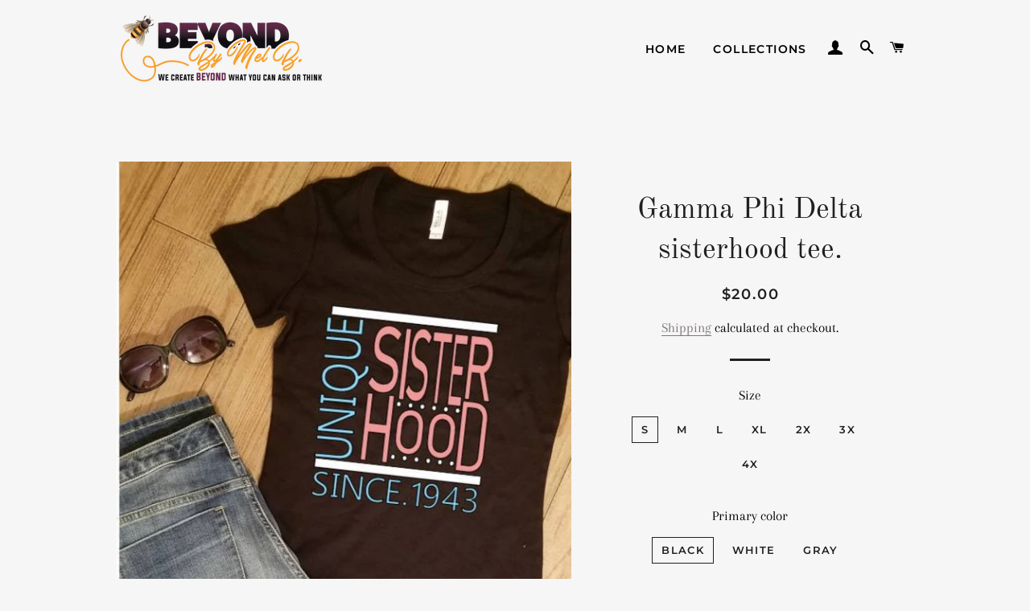

--- FILE ---
content_type: text/html; charset=utf-8
request_url: https://beyondbymelb.com/products/gamma-phi-delta-sisterhood-tee
body_size: 23190
content:
<!doctype html>
<html class="no-js" lang="en">
<head>

  <!-- Basic page needs ================================================== -->
  <meta charset="utf-8">
  <meta http-equiv="X-UA-Compatible" content="IE=edge,chrome=1">

  

  <!-- Title and description ================================================== -->
  <title>
  Gamma Phi Delta sisterhood tee. &ndash; Beyond By MelB LLC
  </title>

  
  <meta name="description" content="semi fitted tee ladies cut. Please contact for questions about the tshirt fit.">
  

  <!-- Helpers ================================================== -->
  <!-- /snippets/social-meta-tags.liquid -->




<meta property="og:site_name" content="Beyond By MelB LLC">
<meta property="og:url" content="https://beyondbymelb.com/products/gamma-phi-delta-sisterhood-tee">
<meta property="og:title" content="Gamma Phi Delta sisterhood tee.">
<meta property="og:type" content="product">
<meta property="og:description" content="semi fitted tee ladies cut. Please contact for questions about the tshirt fit.">

  <meta property="og:price:amount" content="20.00">
  <meta property="og:price:currency" content="USD">

<meta property="og:image" content="http://beyondbymelb.com/cdn/shop/products/il_fullxfull.2279439992_ouil_1200x1200.jpg?v=1617293681"><meta property="og:image" content="http://beyondbymelb.com/cdn/shop/products/il_fullxfull.2279440020_qssn_1200x1200.jpg?v=1617293683">
<meta property="og:image:secure_url" content="https://beyondbymelb.com/cdn/shop/products/il_fullxfull.2279439992_ouil_1200x1200.jpg?v=1617293681"><meta property="og:image:secure_url" content="https://beyondbymelb.com/cdn/shop/products/il_fullxfull.2279440020_qssn_1200x1200.jpg?v=1617293683">


<meta name="twitter:card" content="summary_large_image">
<meta name="twitter:title" content="Gamma Phi Delta sisterhood tee.">
<meta name="twitter:description" content="semi fitted tee ladies cut. Please contact for questions about the tshirt fit.">

  <link rel="canonical" href="https://beyondbymelb.com/products/gamma-phi-delta-sisterhood-tee">
  <meta name="viewport" content="width=device-width,initial-scale=1,shrink-to-fit=no">
  <meta name="theme-color" content="#1f2021">
  <style data-shopify>
  :root {
    --color-body-text: #000000;
    --color-body: #f6f6f6;
  }
</style>


  <!-- CSS ================================================== -->
  <link href="//beyondbymelb.com/cdn/shop/t/3/assets/timber.scss.css?v=56447902608309527401759331792" rel="stylesheet" type="text/css" media="all" />
  <link href="//beyondbymelb.com/cdn/shop/t/3/assets/theme.scss.css?v=50017941579915041641759331792" rel="stylesheet" type="text/css" media="all" />

  <!-- Sections ================================================== -->
  <script>
    window.theme = window.theme || {};
    theme.strings = {
      zoomClose: "Close (Esc)",
      zoomPrev: "Previous (Left arrow key)",
      zoomNext: "Next (Right arrow key)",
      moneyFormat: "${{amount}}",
      addressError: "Error looking up that address",
      addressNoResults: "No results for that address",
      addressQueryLimit: "You have exceeded the Google API usage limit. Consider upgrading to a \u003ca href=\"https:\/\/developers.google.com\/maps\/premium\/usage-limits\"\u003ePremium Plan\u003c\/a\u003e.",
      authError: "There was a problem authenticating your Google Maps account.",
      cartEmpty: "Your cart is currently empty.",
      cartCookie: "Enable cookies to use the shopping cart",
      cartSavings: "You're saving [savings]",
      productSlideLabel: "Slide [slide_number] of [slide_max]."
    };
    theme.settings = {
      cartType: "page",
      gridType: null
    };
  </script>

  <script src="//beyondbymelb.com/cdn/shop/t/3/assets/jquery-2.2.3.min.js?v=58211863146907186831618544845" type="text/javascript"></script>

  <script src="//beyondbymelb.com/cdn/shop/t/3/assets/lazysizes.min.js?v=155223123402716617051618544845" async="async"></script>

  <script src="//beyondbymelb.com/cdn/shop/t/3/assets/theme.js?v=165454062280830731491618544857" defer="defer"></script>

  <!-- Header hook for plugins ================================================== -->
  <script>window.performance && window.performance.mark && window.performance.mark('shopify.content_for_header.start');</script><meta id="shopify-digital-wallet" name="shopify-digital-wallet" content="/55988388011/digital_wallets/dialog">
<meta name="shopify-checkout-api-token" content="263a6aea6029832363e7696c9ec1e51b">
<meta id="in-context-paypal-metadata" data-shop-id="55988388011" data-venmo-supported="false" data-environment="production" data-locale="en_US" data-paypal-v4="true" data-currency="USD">
<link rel="alternate" type="application/json+oembed" href="https://beyondbymelb.com/products/gamma-phi-delta-sisterhood-tee.oembed">
<script async="async" src="/checkouts/internal/preloads.js?locale=en-US"></script>
<link rel="preconnect" href="https://shop.app" crossorigin="anonymous">
<script async="async" src="https://shop.app/checkouts/internal/preloads.js?locale=en-US&shop_id=55988388011" crossorigin="anonymous"></script>
<script id="apple-pay-shop-capabilities" type="application/json">{"shopId":55988388011,"countryCode":"US","currencyCode":"USD","merchantCapabilities":["supports3DS"],"merchantId":"gid:\/\/shopify\/Shop\/55988388011","merchantName":"Beyond By MelB LLC","requiredBillingContactFields":["postalAddress","email","phone"],"requiredShippingContactFields":["postalAddress","email","phone"],"shippingType":"shipping","supportedNetworks":["visa","masterCard","amex","discover","elo","jcb"],"total":{"type":"pending","label":"Beyond By MelB LLC","amount":"1.00"},"shopifyPaymentsEnabled":true,"supportsSubscriptions":true}</script>
<script id="shopify-features" type="application/json">{"accessToken":"263a6aea6029832363e7696c9ec1e51b","betas":["rich-media-storefront-analytics"],"domain":"beyondbymelb.com","predictiveSearch":true,"shopId":55988388011,"locale":"en"}</script>
<script>var Shopify = Shopify || {};
Shopify.shop = "beyond-by-melb-llc.myshopify.com";
Shopify.locale = "en";
Shopify.currency = {"active":"USD","rate":"1.0"};
Shopify.country = "US";
Shopify.theme = {"name":"Brooklyn","id":122118504619,"schema_name":"Brooklyn","schema_version":"17.5.0","theme_store_id":730,"role":"main"};
Shopify.theme.handle = "null";
Shopify.theme.style = {"id":null,"handle":null};
Shopify.cdnHost = "beyondbymelb.com/cdn";
Shopify.routes = Shopify.routes || {};
Shopify.routes.root = "/";</script>
<script type="module">!function(o){(o.Shopify=o.Shopify||{}).modules=!0}(window);</script>
<script>!function(o){function n(){var o=[];function n(){o.push(Array.prototype.slice.apply(arguments))}return n.q=o,n}var t=o.Shopify=o.Shopify||{};t.loadFeatures=n(),t.autoloadFeatures=n()}(window);</script>
<script>
  window.ShopifyPay = window.ShopifyPay || {};
  window.ShopifyPay.apiHost = "shop.app\/pay";
  window.ShopifyPay.redirectState = null;
</script>
<script id="shop-js-analytics" type="application/json">{"pageType":"product"}</script>
<script defer="defer" async type="module" src="//beyondbymelb.com/cdn/shopifycloud/shop-js/modules/v2/client.init-shop-cart-sync_C5BV16lS.en.esm.js"></script>
<script defer="defer" async type="module" src="//beyondbymelb.com/cdn/shopifycloud/shop-js/modules/v2/chunk.common_CygWptCX.esm.js"></script>
<script type="module">
  await import("//beyondbymelb.com/cdn/shopifycloud/shop-js/modules/v2/client.init-shop-cart-sync_C5BV16lS.en.esm.js");
await import("//beyondbymelb.com/cdn/shopifycloud/shop-js/modules/v2/chunk.common_CygWptCX.esm.js");

  window.Shopify.SignInWithShop?.initShopCartSync?.({"fedCMEnabled":true,"windoidEnabled":true});

</script>
<script defer="defer" async type="module" src="//beyondbymelb.com/cdn/shopifycloud/shop-js/modules/v2/client.payment-terms_CZxnsJam.en.esm.js"></script>
<script defer="defer" async type="module" src="//beyondbymelb.com/cdn/shopifycloud/shop-js/modules/v2/chunk.common_CygWptCX.esm.js"></script>
<script defer="defer" async type="module" src="//beyondbymelb.com/cdn/shopifycloud/shop-js/modules/v2/chunk.modal_D71HUcav.esm.js"></script>
<script type="module">
  await import("//beyondbymelb.com/cdn/shopifycloud/shop-js/modules/v2/client.payment-terms_CZxnsJam.en.esm.js");
await import("//beyondbymelb.com/cdn/shopifycloud/shop-js/modules/v2/chunk.common_CygWptCX.esm.js");
await import("//beyondbymelb.com/cdn/shopifycloud/shop-js/modules/v2/chunk.modal_D71HUcav.esm.js");

  
</script>
<script>
  window.Shopify = window.Shopify || {};
  if (!window.Shopify.featureAssets) window.Shopify.featureAssets = {};
  window.Shopify.featureAssets['shop-js'] = {"shop-cart-sync":["modules/v2/client.shop-cart-sync_ZFArdW7E.en.esm.js","modules/v2/chunk.common_CygWptCX.esm.js"],"init-fed-cm":["modules/v2/client.init-fed-cm_CmiC4vf6.en.esm.js","modules/v2/chunk.common_CygWptCX.esm.js"],"shop-cash-offers":["modules/v2/client.shop-cash-offers_DOA2yAJr.en.esm.js","modules/v2/chunk.common_CygWptCX.esm.js","modules/v2/chunk.modal_D71HUcav.esm.js"],"shop-button":["modules/v2/client.shop-button_tlx5R9nI.en.esm.js","modules/v2/chunk.common_CygWptCX.esm.js"],"shop-toast-manager":["modules/v2/client.shop-toast-manager_ClPi3nE9.en.esm.js","modules/v2/chunk.common_CygWptCX.esm.js"],"init-shop-cart-sync":["modules/v2/client.init-shop-cart-sync_C5BV16lS.en.esm.js","modules/v2/chunk.common_CygWptCX.esm.js"],"avatar":["modules/v2/client.avatar_BTnouDA3.en.esm.js"],"init-windoid":["modules/v2/client.init-windoid_sURxWdc1.en.esm.js","modules/v2/chunk.common_CygWptCX.esm.js"],"init-shop-email-lookup-coordinator":["modules/v2/client.init-shop-email-lookup-coordinator_B8hsDcYM.en.esm.js","modules/v2/chunk.common_CygWptCX.esm.js"],"pay-button":["modules/v2/client.pay-button_FdsNuTd3.en.esm.js","modules/v2/chunk.common_CygWptCX.esm.js"],"shop-login-button":["modules/v2/client.shop-login-button_C5VAVYt1.en.esm.js","modules/v2/chunk.common_CygWptCX.esm.js","modules/v2/chunk.modal_D71HUcav.esm.js"],"init-customer-accounts-sign-up":["modules/v2/client.init-customer-accounts-sign-up_CPSyQ0Tj.en.esm.js","modules/v2/client.shop-login-button_C5VAVYt1.en.esm.js","modules/v2/chunk.common_CygWptCX.esm.js","modules/v2/chunk.modal_D71HUcav.esm.js"],"init-shop-for-new-customer-accounts":["modules/v2/client.init-shop-for-new-customer-accounts_ChsxoAhi.en.esm.js","modules/v2/client.shop-login-button_C5VAVYt1.en.esm.js","modules/v2/chunk.common_CygWptCX.esm.js","modules/v2/chunk.modal_D71HUcav.esm.js"],"init-customer-accounts":["modules/v2/client.init-customer-accounts_DxDtT_ad.en.esm.js","modules/v2/client.shop-login-button_C5VAVYt1.en.esm.js","modules/v2/chunk.common_CygWptCX.esm.js","modules/v2/chunk.modal_D71HUcav.esm.js"],"shop-follow-button":["modules/v2/client.shop-follow-button_Cva4Ekp9.en.esm.js","modules/v2/chunk.common_CygWptCX.esm.js","modules/v2/chunk.modal_D71HUcav.esm.js"],"checkout-modal":["modules/v2/client.checkout-modal_BPM8l0SH.en.esm.js","modules/v2/chunk.common_CygWptCX.esm.js","modules/v2/chunk.modal_D71HUcav.esm.js"],"lead-capture":["modules/v2/client.lead-capture_Bi8yE_yS.en.esm.js","modules/v2/chunk.common_CygWptCX.esm.js","modules/v2/chunk.modal_D71HUcav.esm.js"],"shop-login":["modules/v2/client.shop-login_D6lNrXab.en.esm.js","modules/v2/chunk.common_CygWptCX.esm.js","modules/v2/chunk.modal_D71HUcav.esm.js"],"payment-terms":["modules/v2/client.payment-terms_CZxnsJam.en.esm.js","modules/v2/chunk.common_CygWptCX.esm.js","modules/v2/chunk.modal_D71HUcav.esm.js"]};
</script>
<script>(function() {
  var isLoaded = false;
  function asyncLoad() {
    if (isLoaded) return;
    isLoaded = true;
    var urls = ["https:\/\/s3.eu-west-1.amazonaws.com\/production-klarna-il-shopify-osm\/a6c5e37d3b587ca7438f15aa90b429b47085a035\/beyond-by-melb-llc.myshopify.com-1708617325483.js?shop=beyond-by-melb-llc.myshopify.com"];
    for (var i = 0; i < urls.length; i++) {
      var s = document.createElement('script');
      s.type = 'text/javascript';
      s.async = true;
      s.src = urls[i];
      var x = document.getElementsByTagName('script')[0];
      x.parentNode.insertBefore(s, x);
    }
  };
  if(window.attachEvent) {
    window.attachEvent('onload', asyncLoad);
  } else {
    window.addEventListener('load', asyncLoad, false);
  }
})();</script>
<script id="__st">var __st={"a":55988388011,"offset":-18000,"reqid":"cab06dba-e12f-415b-9e5d-0cfeb2ce64b1-1768849406","pageurl":"beyondbymelb.com\/products\/gamma-phi-delta-sisterhood-tee","u":"53c662b8a2e6","p":"product","rtyp":"product","rid":6604294750379};</script>
<script>window.ShopifyPaypalV4VisibilityTracking = true;</script>
<script id="captcha-bootstrap">!function(){'use strict';const t='contact',e='account',n='new_comment',o=[[t,t],['blogs',n],['comments',n],[t,'customer']],c=[[e,'customer_login'],[e,'guest_login'],[e,'recover_customer_password'],[e,'create_customer']],r=t=>t.map((([t,e])=>`form[action*='/${t}']:not([data-nocaptcha='true']) input[name='form_type'][value='${e}']`)).join(','),a=t=>()=>t?[...document.querySelectorAll(t)].map((t=>t.form)):[];function s(){const t=[...o],e=r(t);return a(e)}const i='password',u='form_key',d=['recaptcha-v3-token','g-recaptcha-response','h-captcha-response',i],f=()=>{try{return window.sessionStorage}catch{return}},m='__shopify_v',_=t=>t.elements[u];function p(t,e,n=!1){try{const o=window.sessionStorage,c=JSON.parse(o.getItem(e)),{data:r}=function(t){const{data:e,action:n}=t;return t[m]||n?{data:e,action:n}:{data:t,action:n}}(c);for(const[e,n]of Object.entries(r))t.elements[e]&&(t.elements[e].value=n);n&&o.removeItem(e)}catch(o){console.error('form repopulation failed',{error:o})}}const l='form_type',E='cptcha';function T(t){t.dataset[E]=!0}const w=window,h=w.document,L='Shopify',v='ce_forms',y='captcha';let A=!1;((t,e)=>{const n=(g='f06e6c50-85a8-45c8-87d0-21a2b65856fe',I='https://cdn.shopify.com/shopifycloud/storefront-forms-hcaptcha/ce_storefront_forms_captcha_hcaptcha.v1.5.2.iife.js',D={infoText:'Protected by hCaptcha',privacyText:'Privacy',termsText:'Terms'},(t,e,n)=>{const o=w[L][v],c=o.bindForm;if(c)return c(t,g,e,D).then(n);var r;o.q.push([[t,g,e,D],n]),r=I,A||(h.body.append(Object.assign(h.createElement('script'),{id:'captcha-provider',async:!0,src:r})),A=!0)});var g,I,D;w[L]=w[L]||{},w[L][v]=w[L][v]||{},w[L][v].q=[],w[L][y]=w[L][y]||{},w[L][y].protect=function(t,e){n(t,void 0,e),T(t)},Object.freeze(w[L][y]),function(t,e,n,w,h,L){const[v,y,A,g]=function(t,e,n){const i=e?o:[],u=t?c:[],d=[...i,...u],f=r(d),m=r(i),_=r(d.filter((([t,e])=>n.includes(e))));return[a(f),a(m),a(_),s()]}(w,h,L),I=t=>{const e=t.target;return e instanceof HTMLFormElement?e:e&&e.form},D=t=>v().includes(t);t.addEventListener('submit',(t=>{const e=I(t);if(!e)return;const n=D(e)&&!e.dataset.hcaptchaBound&&!e.dataset.recaptchaBound,o=_(e),c=g().includes(e)&&(!o||!o.value);(n||c)&&t.preventDefault(),c&&!n&&(function(t){try{if(!f())return;!function(t){const e=f();if(!e)return;const n=_(t);if(!n)return;const o=n.value;o&&e.removeItem(o)}(t);const e=Array.from(Array(32),(()=>Math.random().toString(36)[2])).join('');!function(t,e){_(t)||t.append(Object.assign(document.createElement('input'),{type:'hidden',name:u})),t.elements[u].value=e}(t,e),function(t,e){const n=f();if(!n)return;const o=[...t.querySelectorAll(`input[type='${i}']`)].map((({name:t})=>t)),c=[...d,...o],r={};for(const[a,s]of new FormData(t).entries())c.includes(a)||(r[a]=s);n.setItem(e,JSON.stringify({[m]:1,action:t.action,data:r}))}(t,e)}catch(e){console.error('failed to persist form',e)}}(e),e.submit())}));const S=(t,e)=>{t&&!t.dataset[E]&&(n(t,e.some((e=>e===t))),T(t))};for(const o of['focusin','change'])t.addEventListener(o,(t=>{const e=I(t);D(e)&&S(e,y())}));const B=e.get('form_key'),M=e.get(l),P=B&&M;t.addEventListener('DOMContentLoaded',(()=>{const t=y();if(P)for(const e of t)e.elements[l].value===M&&p(e,B);[...new Set([...A(),...v().filter((t=>'true'===t.dataset.shopifyCaptcha))])].forEach((e=>S(e,t)))}))}(h,new URLSearchParams(w.location.search),n,t,e,['guest_login'])})(!0,!0)}();</script>
<script integrity="sha256-4kQ18oKyAcykRKYeNunJcIwy7WH5gtpwJnB7kiuLZ1E=" data-source-attribution="shopify.loadfeatures" defer="defer" src="//beyondbymelb.com/cdn/shopifycloud/storefront/assets/storefront/load_feature-a0a9edcb.js" crossorigin="anonymous"></script>
<script crossorigin="anonymous" defer="defer" src="//beyondbymelb.com/cdn/shopifycloud/storefront/assets/shopify_pay/storefront-65b4c6d7.js?v=20250812"></script>
<script data-source-attribution="shopify.dynamic_checkout.dynamic.init">var Shopify=Shopify||{};Shopify.PaymentButton=Shopify.PaymentButton||{isStorefrontPortableWallets:!0,init:function(){window.Shopify.PaymentButton.init=function(){};var t=document.createElement("script");t.src="https://beyondbymelb.com/cdn/shopifycloud/portable-wallets/latest/portable-wallets.en.js",t.type="module",document.head.appendChild(t)}};
</script>
<script data-source-attribution="shopify.dynamic_checkout.buyer_consent">
  function portableWalletsHideBuyerConsent(e){var t=document.getElementById("shopify-buyer-consent"),n=document.getElementById("shopify-subscription-policy-button");t&&n&&(t.classList.add("hidden"),t.setAttribute("aria-hidden","true"),n.removeEventListener("click",e))}function portableWalletsShowBuyerConsent(e){var t=document.getElementById("shopify-buyer-consent"),n=document.getElementById("shopify-subscription-policy-button");t&&n&&(t.classList.remove("hidden"),t.removeAttribute("aria-hidden"),n.addEventListener("click",e))}window.Shopify?.PaymentButton&&(window.Shopify.PaymentButton.hideBuyerConsent=portableWalletsHideBuyerConsent,window.Shopify.PaymentButton.showBuyerConsent=portableWalletsShowBuyerConsent);
</script>
<script>
  function portableWalletsCleanup(e){e&&e.src&&console.error("Failed to load portable wallets script "+e.src);var t=document.querySelectorAll("shopify-accelerated-checkout .shopify-payment-button__skeleton, shopify-accelerated-checkout-cart .wallet-cart-button__skeleton"),e=document.getElementById("shopify-buyer-consent");for(let e=0;e<t.length;e++)t[e].remove();e&&e.remove()}function portableWalletsNotLoadedAsModule(e){e instanceof ErrorEvent&&"string"==typeof e.message&&e.message.includes("import.meta")&&"string"==typeof e.filename&&e.filename.includes("portable-wallets")&&(window.removeEventListener("error",portableWalletsNotLoadedAsModule),window.Shopify.PaymentButton.failedToLoad=e,"loading"===document.readyState?document.addEventListener("DOMContentLoaded",window.Shopify.PaymentButton.init):window.Shopify.PaymentButton.init())}window.addEventListener("error",portableWalletsNotLoadedAsModule);
</script>

<script type="module" src="https://beyondbymelb.com/cdn/shopifycloud/portable-wallets/latest/portable-wallets.en.js" onError="portableWalletsCleanup(this)" crossorigin="anonymous"></script>
<script nomodule>
  document.addEventListener("DOMContentLoaded", portableWalletsCleanup);
</script>

<link id="shopify-accelerated-checkout-styles" rel="stylesheet" media="screen" href="https://beyondbymelb.com/cdn/shopifycloud/portable-wallets/latest/accelerated-checkout-backwards-compat.css" crossorigin="anonymous">
<style id="shopify-accelerated-checkout-cart">
        #shopify-buyer-consent {
  margin-top: 1em;
  display: inline-block;
  width: 100%;
}

#shopify-buyer-consent.hidden {
  display: none;
}

#shopify-subscription-policy-button {
  background: none;
  border: none;
  padding: 0;
  text-decoration: underline;
  font-size: inherit;
  cursor: pointer;
}

#shopify-subscription-policy-button::before {
  box-shadow: none;
}

      </style>

<script>window.performance && window.performance.mark && window.performance.mark('shopify.content_for_header.end');</script>

  <script src="//beyondbymelb.com/cdn/shop/t/3/assets/modernizr.min.js?v=21391054748206432451618544846" type="text/javascript"></script>

  
  

<link href="https://monorail-edge.shopifysvc.com" rel="dns-prefetch">
<script>(function(){if ("sendBeacon" in navigator && "performance" in window) {try {var session_token_from_headers = performance.getEntriesByType('navigation')[0].serverTiming.find(x => x.name == '_s').description;} catch {var session_token_from_headers = undefined;}var session_cookie_matches = document.cookie.match(/_shopify_s=([^;]*)/);var session_token_from_cookie = session_cookie_matches && session_cookie_matches.length === 2 ? session_cookie_matches[1] : "";var session_token = session_token_from_headers || session_token_from_cookie || "";function handle_abandonment_event(e) {var entries = performance.getEntries().filter(function(entry) {return /monorail-edge.shopifysvc.com/.test(entry.name);});if (!window.abandonment_tracked && entries.length === 0) {window.abandonment_tracked = true;var currentMs = Date.now();var navigation_start = performance.timing.navigationStart;var payload = {shop_id: 55988388011,url: window.location.href,navigation_start,duration: currentMs - navigation_start,session_token,page_type: "product"};window.navigator.sendBeacon("https://monorail-edge.shopifysvc.com/v1/produce", JSON.stringify({schema_id: "online_store_buyer_site_abandonment/1.1",payload: payload,metadata: {event_created_at_ms: currentMs,event_sent_at_ms: currentMs}}));}}window.addEventListener('pagehide', handle_abandonment_event);}}());</script>
<script id="web-pixels-manager-setup">(function e(e,d,r,n,o){if(void 0===o&&(o={}),!Boolean(null===(a=null===(i=window.Shopify)||void 0===i?void 0:i.analytics)||void 0===a?void 0:a.replayQueue)){var i,a;window.Shopify=window.Shopify||{};var t=window.Shopify;t.analytics=t.analytics||{};var s=t.analytics;s.replayQueue=[],s.publish=function(e,d,r){return s.replayQueue.push([e,d,r]),!0};try{self.performance.mark("wpm:start")}catch(e){}var l=function(){var e={modern:/Edge?\/(1{2}[4-9]|1[2-9]\d|[2-9]\d{2}|\d{4,})\.\d+(\.\d+|)|Firefox\/(1{2}[4-9]|1[2-9]\d|[2-9]\d{2}|\d{4,})\.\d+(\.\d+|)|Chrom(ium|e)\/(9{2}|\d{3,})\.\d+(\.\d+|)|(Maci|X1{2}).+ Version\/(15\.\d+|(1[6-9]|[2-9]\d|\d{3,})\.\d+)([,.]\d+|)( \(\w+\)|)( Mobile\/\w+|) Safari\/|Chrome.+OPR\/(9{2}|\d{3,})\.\d+\.\d+|(CPU[ +]OS|iPhone[ +]OS|CPU[ +]iPhone|CPU IPhone OS|CPU iPad OS)[ +]+(15[._]\d+|(1[6-9]|[2-9]\d|\d{3,})[._]\d+)([._]\d+|)|Android:?[ /-](13[3-9]|1[4-9]\d|[2-9]\d{2}|\d{4,})(\.\d+|)(\.\d+|)|Android.+Firefox\/(13[5-9]|1[4-9]\d|[2-9]\d{2}|\d{4,})\.\d+(\.\d+|)|Android.+Chrom(ium|e)\/(13[3-9]|1[4-9]\d|[2-9]\d{2}|\d{4,})\.\d+(\.\d+|)|SamsungBrowser\/([2-9]\d|\d{3,})\.\d+/,legacy:/Edge?\/(1[6-9]|[2-9]\d|\d{3,})\.\d+(\.\d+|)|Firefox\/(5[4-9]|[6-9]\d|\d{3,})\.\d+(\.\d+|)|Chrom(ium|e)\/(5[1-9]|[6-9]\d|\d{3,})\.\d+(\.\d+|)([\d.]+$|.*Safari\/(?![\d.]+ Edge\/[\d.]+$))|(Maci|X1{2}).+ Version\/(10\.\d+|(1[1-9]|[2-9]\d|\d{3,})\.\d+)([,.]\d+|)( \(\w+\)|)( Mobile\/\w+|) Safari\/|Chrome.+OPR\/(3[89]|[4-9]\d|\d{3,})\.\d+\.\d+|(CPU[ +]OS|iPhone[ +]OS|CPU[ +]iPhone|CPU IPhone OS|CPU iPad OS)[ +]+(10[._]\d+|(1[1-9]|[2-9]\d|\d{3,})[._]\d+)([._]\d+|)|Android:?[ /-](13[3-9]|1[4-9]\d|[2-9]\d{2}|\d{4,})(\.\d+|)(\.\d+|)|Mobile Safari.+OPR\/([89]\d|\d{3,})\.\d+\.\d+|Android.+Firefox\/(13[5-9]|1[4-9]\d|[2-9]\d{2}|\d{4,})\.\d+(\.\d+|)|Android.+Chrom(ium|e)\/(13[3-9]|1[4-9]\d|[2-9]\d{2}|\d{4,})\.\d+(\.\d+|)|Android.+(UC? ?Browser|UCWEB|U3)[ /]?(15\.([5-9]|\d{2,})|(1[6-9]|[2-9]\d|\d{3,})\.\d+)\.\d+|SamsungBrowser\/(5\.\d+|([6-9]|\d{2,})\.\d+)|Android.+MQ{2}Browser\/(14(\.(9|\d{2,})|)|(1[5-9]|[2-9]\d|\d{3,})(\.\d+|))(\.\d+|)|K[Aa][Ii]OS\/(3\.\d+|([4-9]|\d{2,})\.\d+)(\.\d+|)/},d=e.modern,r=e.legacy,n=navigator.userAgent;return n.match(d)?"modern":n.match(r)?"legacy":"unknown"}(),u="modern"===l?"modern":"legacy",c=(null!=n?n:{modern:"",legacy:""})[u],f=function(e){return[e.baseUrl,"/wpm","/b",e.hashVersion,"modern"===e.buildTarget?"m":"l",".js"].join("")}({baseUrl:d,hashVersion:r,buildTarget:u}),m=function(e){var d=e.version,r=e.bundleTarget,n=e.surface,o=e.pageUrl,i=e.monorailEndpoint;return{emit:function(e){var a=e.status,t=e.errorMsg,s=(new Date).getTime(),l=JSON.stringify({metadata:{event_sent_at_ms:s},events:[{schema_id:"web_pixels_manager_load/3.1",payload:{version:d,bundle_target:r,page_url:o,status:a,surface:n,error_msg:t},metadata:{event_created_at_ms:s}}]});if(!i)return console&&console.warn&&console.warn("[Web Pixels Manager] No Monorail endpoint provided, skipping logging."),!1;try{return self.navigator.sendBeacon.bind(self.navigator)(i,l)}catch(e){}var u=new XMLHttpRequest;try{return u.open("POST",i,!0),u.setRequestHeader("Content-Type","text/plain"),u.send(l),!0}catch(e){return console&&console.warn&&console.warn("[Web Pixels Manager] Got an unhandled error while logging to Monorail."),!1}}}}({version:r,bundleTarget:l,surface:e.surface,pageUrl:self.location.href,monorailEndpoint:e.monorailEndpoint});try{o.browserTarget=l,function(e){var d=e.src,r=e.async,n=void 0===r||r,o=e.onload,i=e.onerror,a=e.sri,t=e.scriptDataAttributes,s=void 0===t?{}:t,l=document.createElement("script"),u=document.querySelector("head"),c=document.querySelector("body");if(l.async=n,l.src=d,a&&(l.integrity=a,l.crossOrigin="anonymous"),s)for(var f in s)if(Object.prototype.hasOwnProperty.call(s,f))try{l.dataset[f]=s[f]}catch(e){}if(o&&l.addEventListener("load",o),i&&l.addEventListener("error",i),u)u.appendChild(l);else{if(!c)throw new Error("Did not find a head or body element to append the script");c.appendChild(l)}}({src:f,async:!0,onload:function(){if(!function(){var e,d;return Boolean(null===(d=null===(e=window.Shopify)||void 0===e?void 0:e.analytics)||void 0===d?void 0:d.initialized)}()){var d=window.webPixelsManager.init(e)||void 0;if(d){var r=window.Shopify.analytics;r.replayQueue.forEach((function(e){var r=e[0],n=e[1],o=e[2];d.publishCustomEvent(r,n,o)})),r.replayQueue=[],r.publish=d.publishCustomEvent,r.visitor=d.visitor,r.initialized=!0}}},onerror:function(){return m.emit({status:"failed",errorMsg:"".concat(f," has failed to load")})},sri:function(e){var d=/^sha384-[A-Za-z0-9+/=]+$/;return"string"==typeof e&&d.test(e)}(c)?c:"",scriptDataAttributes:o}),m.emit({status:"loading"})}catch(e){m.emit({status:"failed",errorMsg:(null==e?void 0:e.message)||"Unknown error"})}}})({shopId: 55988388011,storefrontBaseUrl: "https://beyondbymelb.com",extensionsBaseUrl: "https://extensions.shopifycdn.com/cdn/shopifycloud/web-pixels-manager",monorailEndpoint: "https://monorail-edge.shopifysvc.com/unstable/produce_batch",surface: "storefront-renderer",enabledBetaFlags: ["2dca8a86"],webPixelsConfigList: [{"id":"shopify-app-pixel","configuration":"{}","eventPayloadVersion":"v1","runtimeContext":"STRICT","scriptVersion":"0450","apiClientId":"shopify-pixel","type":"APP","privacyPurposes":["ANALYTICS","MARKETING"]},{"id":"shopify-custom-pixel","eventPayloadVersion":"v1","runtimeContext":"LAX","scriptVersion":"0450","apiClientId":"shopify-pixel","type":"CUSTOM","privacyPurposes":["ANALYTICS","MARKETING"]}],isMerchantRequest: false,initData: {"shop":{"name":"Beyond By MelB LLC","paymentSettings":{"currencyCode":"USD"},"myshopifyDomain":"beyond-by-melb-llc.myshopify.com","countryCode":"US","storefrontUrl":"https:\/\/beyondbymelb.com"},"customer":null,"cart":null,"checkout":null,"productVariants":[{"price":{"amount":20.0,"currencyCode":"USD"},"product":{"title":"Gamma Phi Delta sisterhood tee.","vendor":"Beyond By MelB LLC","id":"6604294750379","untranslatedTitle":"Gamma Phi Delta sisterhood tee.","url":"\/products\/gamma-phi-delta-sisterhood-tee","type":""},"id":"39518755094699","image":{"src":"\/\/beyondbymelb.com\/cdn\/shop\/products\/il_fullxfull.2279439992_ouil.jpg?v=1617293681"},"sku":"","title":"S \/ Black","untranslatedTitle":"S \/ Black"},{"price":{"amount":20.0,"currencyCode":"USD"},"product":{"title":"Gamma Phi Delta sisterhood tee.","vendor":"Beyond By MelB LLC","id":"6604294750379","untranslatedTitle":"Gamma Phi Delta sisterhood tee.","url":"\/products\/gamma-phi-delta-sisterhood-tee","type":""},"id":"39518755127467","image":{"src":"\/\/beyondbymelb.com\/cdn\/shop\/products\/il_fullxfull.2279439992_ouil.jpg?v=1617293681"},"sku":"","title":"S \/ White","untranslatedTitle":"S \/ White"},{"price":{"amount":20.0,"currencyCode":"USD"},"product":{"title":"Gamma Phi Delta sisterhood tee.","vendor":"Beyond By MelB LLC","id":"6604294750379","untranslatedTitle":"Gamma Phi Delta sisterhood tee.","url":"\/products\/gamma-phi-delta-sisterhood-tee","type":""},"id":"39518755160235","image":{"src":"\/\/beyondbymelb.com\/cdn\/shop\/products\/il_fullxfull.2279439992_ouil.jpg?v=1617293681"},"sku":"","title":"S \/ Gray","untranslatedTitle":"S \/ Gray"},{"price":{"amount":20.0,"currencyCode":"USD"},"product":{"title":"Gamma Phi Delta sisterhood tee.","vendor":"Beyond By MelB LLC","id":"6604294750379","untranslatedTitle":"Gamma Phi Delta sisterhood tee.","url":"\/products\/gamma-phi-delta-sisterhood-tee","type":""},"id":"39518755193003","image":{"src":"\/\/beyondbymelb.com\/cdn\/shop\/products\/il_fullxfull.2279439992_ouil.jpg?v=1617293681"},"sku":"","title":"M \/ Black","untranslatedTitle":"M \/ Black"},{"price":{"amount":20.0,"currencyCode":"USD"},"product":{"title":"Gamma Phi Delta sisterhood tee.","vendor":"Beyond By MelB LLC","id":"6604294750379","untranslatedTitle":"Gamma Phi Delta sisterhood tee.","url":"\/products\/gamma-phi-delta-sisterhood-tee","type":""},"id":"39518755225771","image":{"src":"\/\/beyondbymelb.com\/cdn\/shop\/products\/il_fullxfull.2279439992_ouil.jpg?v=1617293681"},"sku":"","title":"M \/ White","untranslatedTitle":"M \/ White"},{"price":{"amount":20.0,"currencyCode":"USD"},"product":{"title":"Gamma Phi Delta sisterhood tee.","vendor":"Beyond By MelB LLC","id":"6604294750379","untranslatedTitle":"Gamma Phi Delta sisterhood tee.","url":"\/products\/gamma-phi-delta-sisterhood-tee","type":""},"id":"39518755258539","image":{"src":"\/\/beyondbymelb.com\/cdn\/shop\/products\/il_fullxfull.2279439992_ouil.jpg?v=1617293681"},"sku":"","title":"M \/ Gray","untranslatedTitle":"M \/ Gray"},{"price":{"amount":20.0,"currencyCode":"USD"},"product":{"title":"Gamma Phi Delta sisterhood tee.","vendor":"Beyond By MelB LLC","id":"6604294750379","untranslatedTitle":"Gamma Phi Delta sisterhood tee.","url":"\/products\/gamma-phi-delta-sisterhood-tee","type":""},"id":"39518755291307","image":{"src":"\/\/beyondbymelb.com\/cdn\/shop\/products\/il_fullxfull.2279439992_ouil.jpg?v=1617293681"},"sku":"","title":"L \/ Black","untranslatedTitle":"L \/ Black"},{"price":{"amount":20.0,"currencyCode":"USD"},"product":{"title":"Gamma Phi Delta sisterhood tee.","vendor":"Beyond By MelB LLC","id":"6604294750379","untranslatedTitle":"Gamma Phi Delta sisterhood tee.","url":"\/products\/gamma-phi-delta-sisterhood-tee","type":""},"id":"39518755324075","image":{"src":"\/\/beyondbymelb.com\/cdn\/shop\/products\/il_fullxfull.2279439992_ouil.jpg?v=1617293681"},"sku":"","title":"L \/ White","untranslatedTitle":"L \/ White"},{"price":{"amount":20.0,"currencyCode":"USD"},"product":{"title":"Gamma Phi Delta sisterhood tee.","vendor":"Beyond By MelB LLC","id":"6604294750379","untranslatedTitle":"Gamma Phi Delta sisterhood tee.","url":"\/products\/gamma-phi-delta-sisterhood-tee","type":""},"id":"39518755356843","image":{"src":"\/\/beyondbymelb.com\/cdn\/shop\/products\/il_fullxfull.2279439992_ouil.jpg?v=1617293681"},"sku":"","title":"L \/ Gray","untranslatedTitle":"L \/ Gray"},{"price":{"amount":20.0,"currencyCode":"USD"},"product":{"title":"Gamma Phi Delta sisterhood tee.","vendor":"Beyond By MelB LLC","id":"6604294750379","untranslatedTitle":"Gamma Phi Delta sisterhood tee.","url":"\/products\/gamma-phi-delta-sisterhood-tee","type":""},"id":"39518755389611","image":{"src":"\/\/beyondbymelb.com\/cdn\/shop\/products\/il_fullxfull.2279439992_ouil.jpg?v=1617293681"},"sku":"","title":"XL \/ Black","untranslatedTitle":"XL \/ Black"},{"price":{"amount":20.0,"currencyCode":"USD"},"product":{"title":"Gamma Phi Delta sisterhood tee.","vendor":"Beyond By MelB LLC","id":"6604294750379","untranslatedTitle":"Gamma Phi Delta sisterhood tee.","url":"\/products\/gamma-phi-delta-sisterhood-tee","type":""},"id":"39518755422379","image":{"src":"\/\/beyondbymelb.com\/cdn\/shop\/products\/il_fullxfull.2279439992_ouil.jpg?v=1617293681"},"sku":"","title":"XL \/ White","untranslatedTitle":"XL \/ White"},{"price":{"amount":20.0,"currencyCode":"USD"},"product":{"title":"Gamma Phi Delta sisterhood tee.","vendor":"Beyond By MelB LLC","id":"6604294750379","untranslatedTitle":"Gamma Phi Delta sisterhood tee.","url":"\/products\/gamma-phi-delta-sisterhood-tee","type":""},"id":"39518755455147","image":{"src":"\/\/beyondbymelb.com\/cdn\/shop\/products\/il_fullxfull.2279439992_ouil.jpg?v=1617293681"},"sku":"","title":"XL \/ Gray","untranslatedTitle":"XL \/ Gray"},{"price":{"amount":20.0,"currencyCode":"USD"},"product":{"title":"Gamma Phi Delta sisterhood tee.","vendor":"Beyond By MelB LLC","id":"6604294750379","untranslatedTitle":"Gamma Phi Delta sisterhood tee.","url":"\/products\/gamma-phi-delta-sisterhood-tee","type":""},"id":"39518755487915","image":{"src":"\/\/beyondbymelb.com\/cdn\/shop\/products\/il_fullxfull.2279439992_ouil.jpg?v=1617293681"},"sku":"","title":"2X \/ Black","untranslatedTitle":"2X \/ Black"},{"price":{"amount":20.0,"currencyCode":"USD"},"product":{"title":"Gamma Phi Delta sisterhood tee.","vendor":"Beyond By MelB LLC","id":"6604294750379","untranslatedTitle":"Gamma Phi Delta sisterhood tee.","url":"\/products\/gamma-phi-delta-sisterhood-tee","type":""},"id":"39518755520683","image":{"src":"\/\/beyondbymelb.com\/cdn\/shop\/products\/il_fullxfull.2279439992_ouil.jpg?v=1617293681"},"sku":"","title":"2X \/ White","untranslatedTitle":"2X \/ White"},{"price":{"amount":20.0,"currencyCode":"USD"},"product":{"title":"Gamma Phi Delta sisterhood tee.","vendor":"Beyond By MelB LLC","id":"6604294750379","untranslatedTitle":"Gamma Phi Delta sisterhood tee.","url":"\/products\/gamma-phi-delta-sisterhood-tee","type":""},"id":"39518755553451","image":{"src":"\/\/beyondbymelb.com\/cdn\/shop\/products\/il_fullxfull.2279439992_ouil.jpg?v=1617293681"},"sku":"","title":"2X \/ Gray","untranslatedTitle":"2X \/ Gray"},{"price":{"amount":20.0,"currencyCode":"USD"},"product":{"title":"Gamma Phi Delta sisterhood tee.","vendor":"Beyond By MelB LLC","id":"6604294750379","untranslatedTitle":"Gamma Phi Delta sisterhood tee.","url":"\/products\/gamma-phi-delta-sisterhood-tee","type":""},"id":"39518755586219","image":{"src":"\/\/beyondbymelb.com\/cdn\/shop\/products\/il_fullxfull.2279439992_ouil.jpg?v=1617293681"},"sku":"","title":"3x \/ Black","untranslatedTitle":"3x \/ Black"},{"price":{"amount":20.0,"currencyCode":"USD"},"product":{"title":"Gamma Phi Delta sisterhood tee.","vendor":"Beyond By MelB LLC","id":"6604294750379","untranslatedTitle":"Gamma Phi Delta sisterhood tee.","url":"\/products\/gamma-phi-delta-sisterhood-tee","type":""},"id":"39518755618987","image":{"src":"\/\/beyondbymelb.com\/cdn\/shop\/products\/il_fullxfull.2279439992_ouil.jpg?v=1617293681"},"sku":"","title":"3x \/ White","untranslatedTitle":"3x \/ White"},{"price":{"amount":20.0,"currencyCode":"USD"},"product":{"title":"Gamma Phi Delta sisterhood tee.","vendor":"Beyond By MelB LLC","id":"6604294750379","untranslatedTitle":"Gamma Phi Delta sisterhood tee.","url":"\/products\/gamma-phi-delta-sisterhood-tee","type":""},"id":"39518755651755","image":{"src":"\/\/beyondbymelb.com\/cdn\/shop\/products\/il_fullxfull.2279439992_ouil.jpg?v=1617293681"},"sku":"","title":"3x \/ Gray","untranslatedTitle":"3x \/ Gray"},{"price":{"amount":20.0,"currencyCode":"USD"},"product":{"title":"Gamma Phi Delta sisterhood tee.","vendor":"Beyond By MelB LLC","id":"6604294750379","untranslatedTitle":"Gamma Phi Delta sisterhood tee.","url":"\/products\/gamma-phi-delta-sisterhood-tee","type":""},"id":"39518755684523","image":{"src":"\/\/beyondbymelb.com\/cdn\/shop\/products\/il_fullxfull.2279439992_ouil.jpg?v=1617293681"},"sku":"","title":"4x \/ Black","untranslatedTitle":"4x \/ Black"},{"price":{"amount":20.0,"currencyCode":"USD"},"product":{"title":"Gamma Phi Delta sisterhood tee.","vendor":"Beyond By MelB LLC","id":"6604294750379","untranslatedTitle":"Gamma Phi Delta sisterhood tee.","url":"\/products\/gamma-phi-delta-sisterhood-tee","type":""},"id":"39518755717291","image":{"src":"\/\/beyondbymelb.com\/cdn\/shop\/products\/il_fullxfull.2279439992_ouil.jpg?v=1617293681"},"sku":"","title":"4x \/ White","untranslatedTitle":"4x \/ White"},{"price":{"amount":20.0,"currencyCode":"USD"},"product":{"title":"Gamma Phi Delta sisterhood tee.","vendor":"Beyond By MelB LLC","id":"6604294750379","untranslatedTitle":"Gamma Phi Delta sisterhood tee.","url":"\/products\/gamma-phi-delta-sisterhood-tee","type":""},"id":"39518755750059","image":{"src":"\/\/beyondbymelb.com\/cdn\/shop\/products\/il_fullxfull.2279439992_ouil.jpg?v=1617293681"},"sku":"","title":"4x \/ Gray","untranslatedTitle":"4x \/ Gray"}],"purchasingCompany":null},},"https://beyondbymelb.com/cdn","fcfee988w5aeb613cpc8e4bc33m6693e112",{"modern":"","legacy":""},{"shopId":"55988388011","storefrontBaseUrl":"https:\/\/beyondbymelb.com","extensionBaseUrl":"https:\/\/extensions.shopifycdn.com\/cdn\/shopifycloud\/web-pixels-manager","surface":"storefront-renderer","enabledBetaFlags":"[\"2dca8a86\"]","isMerchantRequest":"false","hashVersion":"fcfee988w5aeb613cpc8e4bc33m6693e112","publish":"custom","events":"[[\"page_viewed\",{}],[\"product_viewed\",{\"productVariant\":{\"price\":{\"amount\":20.0,\"currencyCode\":\"USD\"},\"product\":{\"title\":\"Gamma Phi Delta sisterhood tee.\",\"vendor\":\"Beyond By MelB LLC\",\"id\":\"6604294750379\",\"untranslatedTitle\":\"Gamma Phi Delta sisterhood tee.\",\"url\":\"\/products\/gamma-phi-delta-sisterhood-tee\",\"type\":\"\"},\"id\":\"39518755094699\",\"image\":{\"src\":\"\/\/beyondbymelb.com\/cdn\/shop\/products\/il_fullxfull.2279439992_ouil.jpg?v=1617293681\"},\"sku\":\"\",\"title\":\"S \/ Black\",\"untranslatedTitle\":\"S \/ Black\"}}]]"});</script><script>
  window.ShopifyAnalytics = window.ShopifyAnalytics || {};
  window.ShopifyAnalytics.meta = window.ShopifyAnalytics.meta || {};
  window.ShopifyAnalytics.meta.currency = 'USD';
  var meta = {"product":{"id":6604294750379,"gid":"gid:\/\/shopify\/Product\/6604294750379","vendor":"Beyond By MelB LLC","type":"","handle":"gamma-phi-delta-sisterhood-tee","variants":[{"id":39518755094699,"price":2000,"name":"Gamma Phi Delta sisterhood tee. - S \/ Black","public_title":"S \/ Black","sku":""},{"id":39518755127467,"price":2000,"name":"Gamma Phi Delta sisterhood tee. - S \/ White","public_title":"S \/ White","sku":""},{"id":39518755160235,"price":2000,"name":"Gamma Phi Delta sisterhood tee. - S \/ Gray","public_title":"S \/ Gray","sku":""},{"id":39518755193003,"price":2000,"name":"Gamma Phi Delta sisterhood tee. - M \/ Black","public_title":"M \/ Black","sku":""},{"id":39518755225771,"price":2000,"name":"Gamma Phi Delta sisterhood tee. - M \/ White","public_title":"M \/ White","sku":""},{"id":39518755258539,"price":2000,"name":"Gamma Phi Delta sisterhood tee. - M \/ Gray","public_title":"M \/ Gray","sku":""},{"id":39518755291307,"price":2000,"name":"Gamma Phi Delta sisterhood tee. - L \/ Black","public_title":"L \/ Black","sku":""},{"id":39518755324075,"price":2000,"name":"Gamma Phi Delta sisterhood tee. - L \/ White","public_title":"L \/ White","sku":""},{"id":39518755356843,"price":2000,"name":"Gamma Phi Delta sisterhood tee. - L \/ Gray","public_title":"L \/ Gray","sku":""},{"id":39518755389611,"price":2000,"name":"Gamma Phi Delta sisterhood tee. - XL \/ Black","public_title":"XL \/ Black","sku":""},{"id":39518755422379,"price":2000,"name":"Gamma Phi Delta sisterhood tee. - XL \/ White","public_title":"XL \/ White","sku":""},{"id":39518755455147,"price":2000,"name":"Gamma Phi Delta sisterhood tee. - XL \/ Gray","public_title":"XL \/ Gray","sku":""},{"id":39518755487915,"price":2000,"name":"Gamma Phi Delta sisterhood tee. - 2X \/ Black","public_title":"2X \/ Black","sku":""},{"id":39518755520683,"price":2000,"name":"Gamma Phi Delta sisterhood tee. - 2X \/ White","public_title":"2X \/ White","sku":""},{"id":39518755553451,"price":2000,"name":"Gamma Phi Delta sisterhood tee. - 2X \/ Gray","public_title":"2X \/ Gray","sku":""},{"id":39518755586219,"price":2000,"name":"Gamma Phi Delta sisterhood tee. - 3x \/ Black","public_title":"3x \/ Black","sku":""},{"id":39518755618987,"price":2000,"name":"Gamma Phi Delta sisterhood tee. - 3x \/ White","public_title":"3x \/ White","sku":""},{"id":39518755651755,"price":2000,"name":"Gamma Phi Delta sisterhood tee. - 3x \/ Gray","public_title":"3x \/ Gray","sku":""},{"id":39518755684523,"price":2000,"name":"Gamma Phi Delta sisterhood tee. - 4x \/ Black","public_title":"4x \/ Black","sku":""},{"id":39518755717291,"price":2000,"name":"Gamma Phi Delta sisterhood tee. - 4x \/ White","public_title":"4x \/ White","sku":""},{"id":39518755750059,"price":2000,"name":"Gamma Phi Delta sisterhood tee. - 4x \/ Gray","public_title":"4x \/ Gray","sku":""}],"remote":false},"page":{"pageType":"product","resourceType":"product","resourceId":6604294750379,"requestId":"cab06dba-e12f-415b-9e5d-0cfeb2ce64b1-1768849406"}};
  for (var attr in meta) {
    window.ShopifyAnalytics.meta[attr] = meta[attr];
  }
</script>
<script class="analytics">
  (function () {
    var customDocumentWrite = function(content) {
      var jquery = null;

      if (window.jQuery) {
        jquery = window.jQuery;
      } else if (window.Checkout && window.Checkout.$) {
        jquery = window.Checkout.$;
      }

      if (jquery) {
        jquery('body').append(content);
      }
    };

    var hasLoggedConversion = function(token) {
      if (token) {
        return document.cookie.indexOf('loggedConversion=' + token) !== -1;
      }
      return false;
    }

    var setCookieIfConversion = function(token) {
      if (token) {
        var twoMonthsFromNow = new Date(Date.now());
        twoMonthsFromNow.setMonth(twoMonthsFromNow.getMonth() + 2);

        document.cookie = 'loggedConversion=' + token + '; expires=' + twoMonthsFromNow;
      }
    }

    var trekkie = window.ShopifyAnalytics.lib = window.trekkie = window.trekkie || [];
    if (trekkie.integrations) {
      return;
    }
    trekkie.methods = [
      'identify',
      'page',
      'ready',
      'track',
      'trackForm',
      'trackLink'
    ];
    trekkie.factory = function(method) {
      return function() {
        var args = Array.prototype.slice.call(arguments);
        args.unshift(method);
        trekkie.push(args);
        return trekkie;
      };
    };
    for (var i = 0; i < trekkie.methods.length; i++) {
      var key = trekkie.methods[i];
      trekkie[key] = trekkie.factory(key);
    }
    trekkie.load = function(config) {
      trekkie.config = config || {};
      trekkie.config.initialDocumentCookie = document.cookie;
      var first = document.getElementsByTagName('script')[0];
      var script = document.createElement('script');
      script.type = 'text/javascript';
      script.onerror = function(e) {
        var scriptFallback = document.createElement('script');
        scriptFallback.type = 'text/javascript';
        scriptFallback.onerror = function(error) {
                var Monorail = {
      produce: function produce(monorailDomain, schemaId, payload) {
        var currentMs = new Date().getTime();
        var event = {
          schema_id: schemaId,
          payload: payload,
          metadata: {
            event_created_at_ms: currentMs,
            event_sent_at_ms: currentMs
          }
        };
        return Monorail.sendRequest("https://" + monorailDomain + "/v1/produce", JSON.stringify(event));
      },
      sendRequest: function sendRequest(endpointUrl, payload) {
        // Try the sendBeacon API
        if (window && window.navigator && typeof window.navigator.sendBeacon === 'function' && typeof window.Blob === 'function' && !Monorail.isIos12()) {
          var blobData = new window.Blob([payload], {
            type: 'text/plain'
          });

          if (window.navigator.sendBeacon(endpointUrl, blobData)) {
            return true;
          } // sendBeacon was not successful

        } // XHR beacon

        var xhr = new XMLHttpRequest();

        try {
          xhr.open('POST', endpointUrl);
          xhr.setRequestHeader('Content-Type', 'text/plain');
          xhr.send(payload);
        } catch (e) {
          console.log(e);
        }

        return false;
      },
      isIos12: function isIos12() {
        return window.navigator.userAgent.lastIndexOf('iPhone; CPU iPhone OS 12_') !== -1 || window.navigator.userAgent.lastIndexOf('iPad; CPU OS 12_') !== -1;
      }
    };
    Monorail.produce('monorail-edge.shopifysvc.com',
      'trekkie_storefront_load_errors/1.1',
      {shop_id: 55988388011,
      theme_id: 122118504619,
      app_name: "storefront",
      context_url: window.location.href,
      source_url: "//beyondbymelb.com/cdn/s/trekkie.storefront.cd680fe47e6c39ca5d5df5f0a32d569bc48c0f27.min.js"});

        };
        scriptFallback.async = true;
        scriptFallback.src = '//beyondbymelb.com/cdn/s/trekkie.storefront.cd680fe47e6c39ca5d5df5f0a32d569bc48c0f27.min.js';
        first.parentNode.insertBefore(scriptFallback, first);
      };
      script.async = true;
      script.src = '//beyondbymelb.com/cdn/s/trekkie.storefront.cd680fe47e6c39ca5d5df5f0a32d569bc48c0f27.min.js';
      first.parentNode.insertBefore(script, first);
    };
    trekkie.load(
      {"Trekkie":{"appName":"storefront","development":false,"defaultAttributes":{"shopId":55988388011,"isMerchantRequest":null,"themeId":122118504619,"themeCityHash":"8491928390189227183","contentLanguage":"en","currency":"USD","eventMetadataId":"ac1bbbfd-03a9-458b-9075-c88236f63669"},"isServerSideCookieWritingEnabled":true,"monorailRegion":"shop_domain","enabledBetaFlags":["65f19447"]},"Session Attribution":{},"S2S":{"facebookCapiEnabled":false,"source":"trekkie-storefront-renderer","apiClientId":580111}}
    );

    var loaded = false;
    trekkie.ready(function() {
      if (loaded) return;
      loaded = true;

      window.ShopifyAnalytics.lib = window.trekkie;

      var originalDocumentWrite = document.write;
      document.write = customDocumentWrite;
      try { window.ShopifyAnalytics.merchantGoogleAnalytics.call(this); } catch(error) {};
      document.write = originalDocumentWrite;

      window.ShopifyAnalytics.lib.page(null,{"pageType":"product","resourceType":"product","resourceId":6604294750379,"requestId":"cab06dba-e12f-415b-9e5d-0cfeb2ce64b1-1768849406","shopifyEmitted":true});

      var match = window.location.pathname.match(/checkouts\/(.+)\/(thank_you|post_purchase)/)
      var token = match? match[1]: undefined;
      if (!hasLoggedConversion(token)) {
        setCookieIfConversion(token);
        window.ShopifyAnalytics.lib.track("Viewed Product",{"currency":"USD","variantId":39518755094699,"productId":6604294750379,"productGid":"gid:\/\/shopify\/Product\/6604294750379","name":"Gamma Phi Delta sisterhood tee. - S \/ Black","price":"20.00","sku":"","brand":"Beyond By MelB LLC","variant":"S \/ Black","category":"","nonInteraction":true,"remote":false},undefined,undefined,{"shopifyEmitted":true});
      window.ShopifyAnalytics.lib.track("monorail:\/\/trekkie_storefront_viewed_product\/1.1",{"currency":"USD","variantId":39518755094699,"productId":6604294750379,"productGid":"gid:\/\/shopify\/Product\/6604294750379","name":"Gamma Phi Delta sisterhood tee. - S \/ Black","price":"20.00","sku":"","brand":"Beyond By MelB LLC","variant":"S \/ Black","category":"","nonInteraction":true,"remote":false,"referer":"https:\/\/beyondbymelb.com\/products\/gamma-phi-delta-sisterhood-tee"});
      }
    });


        var eventsListenerScript = document.createElement('script');
        eventsListenerScript.async = true;
        eventsListenerScript.src = "//beyondbymelb.com/cdn/shopifycloud/storefront/assets/shop_events_listener-3da45d37.js";
        document.getElementsByTagName('head')[0].appendChild(eventsListenerScript);

})();</script>
<script
  defer
  src="https://beyondbymelb.com/cdn/shopifycloud/perf-kit/shopify-perf-kit-3.0.4.min.js"
  data-application="storefront-renderer"
  data-shop-id="55988388011"
  data-render-region="gcp-us-central1"
  data-page-type="product"
  data-theme-instance-id="122118504619"
  data-theme-name="Brooklyn"
  data-theme-version="17.5.0"
  data-monorail-region="shop_domain"
  data-resource-timing-sampling-rate="10"
  data-shs="true"
  data-shs-beacon="true"
  data-shs-export-with-fetch="true"
  data-shs-logs-sample-rate="1"
  data-shs-beacon-endpoint="https://beyondbymelb.com/api/collect"
></script>
</head>


<body id="gamma-phi-delta-sisterhood-tee" class="template-product">
<script>window.KlarnaThemeGlobals={}; window.KlarnaThemeGlobals.data_purchase_amount = 2000;window.KlarnaThemeGlobals.productVariants=[{"id":39518755094699,"title":"S \/ Black","option1":"S","option2":"Black","option3":null,"sku":"","requires_shipping":true,"taxable":true,"featured_image":null,"available":true,"name":"Gamma Phi Delta sisterhood tee. - S \/ Black","public_title":"S \/ Black","options":["S","Black"],"price":2000,"weight":91,"compare_at_price":null,"inventory_management":"shopify","barcode":null,"requires_selling_plan":false,"selling_plan_allocations":[]},{"id":39518755127467,"title":"S \/ White","option1":"S","option2":"White","option3":null,"sku":"","requires_shipping":true,"taxable":true,"featured_image":null,"available":true,"name":"Gamma Phi Delta sisterhood tee. - S \/ White","public_title":"S \/ White","options":["S","White"],"price":2000,"weight":91,"compare_at_price":null,"inventory_management":"shopify","barcode":null,"requires_selling_plan":false,"selling_plan_allocations":[]},{"id":39518755160235,"title":"S \/ Gray","option1":"S","option2":"Gray","option3":null,"sku":"","requires_shipping":true,"taxable":true,"featured_image":null,"available":true,"name":"Gamma Phi Delta sisterhood tee. - S \/ Gray","public_title":"S \/ Gray","options":["S","Gray"],"price":2000,"weight":91,"compare_at_price":null,"inventory_management":"shopify","barcode":null,"requires_selling_plan":false,"selling_plan_allocations":[]},{"id":39518755193003,"title":"M \/ Black","option1":"M","option2":"Black","option3":null,"sku":"","requires_shipping":true,"taxable":true,"featured_image":null,"available":true,"name":"Gamma Phi Delta sisterhood tee. - M \/ Black","public_title":"M \/ Black","options":["M","Black"],"price":2000,"weight":91,"compare_at_price":null,"inventory_management":"shopify","barcode":null,"requires_selling_plan":false,"selling_plan_allocations":[]},{"id":39518755225771,"title":"M \/ White","option1":"M","option2":"White","option3":null,"sku":"","requires_shipping":true,"taxable":true,"featured_image":null,"available":true,"name":"Gamma Phi Delta sisterhood tee. - M \/ White","public_title":"M \/ White","options":["M","White"],"price":2000,"weight":91,"compare_at_price":null,"inventory_management":"shopify","barcode":null,"requires_selling_plan":false,"selling_plan_allocations":[]},{"id":39518755258539,"title":"M \/ Gray","option1":"M","option2":"Gray","option3":null,"sku":"","requires_shipping":true,"taxable":true,"featured_image":null,"available":true,"name":"Gamma Phi Delta sisterhood tee. - M \/ Gray","public_title":"M \/ Gray","options":["M","Gray"],"price":2000,"weight":91,"compare_at_price":null,"inventory_management":"shopify","barcode":null,"requires_selling_plan":false,"selling_plan_allocations":[]},{"id":39518755291307,"title":"L \/ Black","option1":"L","option2":"Black","option3":null,"sku":"","requires_shipping":true,"taxable":true,"featured_image":null,"available":true,"name":"Gamma Phi Delta sisterhood tee. - L \/ Black","public_title":"L \/ Black","options":["L","Black"],"price":2000,"weight":91,"compare_at_price":null,"inventory_management":"shopify","barcode":null,"requires_selling_plan":false,"selling_plan_allocations":[]},{"id":39518755324075,"title":"L \/ White","option1":"L","option2":"White","option3":null,"sku":"","requires_shipping":true,"taxable":true,"featured_image":null,"available":true,"name":"Gamma Phi Delta sisterhood tee. - L \/ White","public_title":"L \/ White","options":["L","White"],"price":2000,"weight":91,"compare_at_price":null,"inventory_management":"shopify","barcode":null,"requires_selling_plan":false,"selling_plan_allocations":[]},{"id":39518755356843,"title":"L \/ Gray","option1":"L","option2":"Gray","option3":null,"sku":"","requires_shipping":true,"taxable":true,"featured_image":null,"available":true,"name":"Gamma Phi Delta sisterhood tee. - L \/ Gray","public_title":"L \/ Gray","options":["L","Gray"],"price":2000,"weight":91,"compare_at_price":null,"inventory_management":"shopify","barcode":null,"requires_selling_plan":false,"selling_plan_allocations":[]},{"id":39518755389611,"title":"XL \/ Black","option1":"XL","option2":"Black","option3":null,"sku":"","requires_shipping":true,"taxable":true,"featured_image":null,"available":true,"name":"Gamma Phi Delta sisterhood tee. - XL \/ Black","public_title":"XL \/ Black","options":["XL","Black"],"price":2000,"weight":91,"compare_at_price":null,"inventory_management":"shopify","barcode":null,"requires_selling_plan":false,"selling_plan_allocations":[]},{"id":39518755422379,"title":"XL \/ White","option1":"XL","option2":"White","option3":null,"sku":"","requires_shipping":true,"taxable":true,"featured_image":null,"available":true,"name":"Gamma Phi Delta sisterhood tee. - XL \/ White","public_title":"XL \/ White","options":["XL","White"],"price":2000,"weight":91,"compare_at_price":null,"inventory_management":"shopify","barcode":null,"requires_selling_plan":false,"selling_plan_allocations":[]},{"id":39518755455147,"title":"XL \/ Gray","option1":"XL","option2":"Gray","option3":null,"sku":"","requires_shipping":true,"taxable":true,"featured_image":null,"available":true,"name":"Gamma Phi Delta sisterhood tee. - XL \/ Gray","public_title":"XL \/ Gray","options":["XL","Gray"],"price":2000,"weight":91,"compare_at_price":null,"inventory_management":"shopify","barcode":null,"requires_selling_plan":false,"selling_plan_allocations":[]},{"id":39518755487915,"title":"2X \/ Black","option1":"2X","option2":"Black","option3":null,"sku":"","requires_shipping":true,"taxable":true,"featured_image":null,"available":true,"name":"Gamma Phi Delta sisterhood tee. - 2X \/ Black","public_title":"2X \/ Black","options":["2X","Black"],"price":2000,"weight":91,"compare_at_price":null,"inventory_management":"shopify","barcode":null,"requires_selling_plan":false,"selling_plan_allocations":[]},{"id":39518755520683,"title":"2X \/ White","option1":"2X","option2":"White","option3":null,"sku":"","requires_shipping":true,"taxable":true,"featured_image":null,"available":true,"name":"Gamma Phi Delta sisterhood tee. - 2X \/ White","public_title":"2X \/ White","options":["2X","White"],"price":2000,"weight":91,"compare_at_price":null,"inventory_management":"shopify","barcode":null,"requires_selling_plan":false,"selling_plan_allocations":[]},{"id":39518755553451,"title":"2X \/ Gray","option1":"2X","option2":"Gray","option3":null,"sku":"","requires_shipping":true,"taxable":true,"featured_image":null,"available":true,"name":"Gamma Phi Delta sisterhood tee. - 2X \/ Gray","public_title":"2X \/ Gray","options":["2X","Gray"],"price":2000,"weight":91,"compare_at_price":null,"inventory_management":"shopify","barcode":null,"requires_selling_plan":false,"selling_plan_allocations":[]},{"id":39518755586219,"title":"3x \/ Black","option1":"3x","option2":"Black","option3":null,"sku":"","requires_shipping":true,"taxable":true,"featured_image":null,"available":true,"name":"Gamma Phi Delta sisterhood tee. - 3x \/ Black","public_title":"3x \/ Black","options":["3x","Black"],"price":2000,"weight":91,"compare_at_price":null,"inventory_management":"shopify","barcode":null,"requires_selling_plan":false,"selling_plan_allocations":[]},{"id":39518755618987,"title":"3x \/ White","option1":"3x","option2":"White","option3":null,"sku":"","requires_shipping":true,"taxable":true,"featured_image":null,"available":true,"name":"Gamma Phi Delta sisterhood tee. - 3x \/ White","public_title":"3x \/ White","options":["3x","White"],"price":2000,"weight":91,"compare_at_price":null,"inventory_management":"shopify","barcode":null,"requires_selling_plan":false,"selling_plan_allocations":[]},{"id":39518755651755,"title":"3x \/ Gray","option1":"3x","option2":"Gray","option3":null,"sku":"","requires_shipping":true,"taxable":true,"featured_image":null,"available":true,"name":"Gamma Phi Delta sisterhood tee. - 3x \/ Gray","public_title":"3x \/ Gray","options":["3x","Gray"],"price":2000,"weight":91,"compare_at_price":null,"inventory_management":"shopify","barcode":null,"requires_selling_plan":false,"selling_plan_allocations":[]},{"id":39518755684523,"title":"4x \/ Black","option1":"4x","option2":"Black","option3":null,"sku":"","requires_shipping":true,"taxable":true,"featured_image":null,"available":true,"name":"Gamma Phi Delta sisterhood tee. - 4x \/ Black","public_title":"4x \/ Black","options":["4x","Black"],"price":2000,"weight":91,"compare_at_price":null,"inventory_management":"shopify","barcode":null,"requires_selling_plan":false,"selling_plan_allocations":[]},{"id":39518755717291,"title":"4x \/ White","option1":"4x","option2":"White","option3":null,"sku":"","requires_shipping":true,"taxable":true,"featured_image":null,"available":true,"name":"Gamma Phi Delta sisterhood tee. - 4x \/ White","public_title":"4x \/ White","options":["4x","White"],"price":2000,"weight":91,"compare_at_price":null,"inventory_management":"shopify","barcode":null,"requires_selling_plan":false,"selling_plan_allocations":[]},{"id":39518755750059,"title":"4x \/ Gray","option1":"4x","option2":"Gray","option3":null,"sku":"","requires_shipping":true,"taxable":true,"featured_image":null,"available":true,"name":"Gamma Phi Delta sisterhood tee. - 4x \/ Gray","public_title":"4x \/ Gray","options":["4x","Gray"],"price":2000,"weight":91,"compare_at_price":null,"inventory_management":"shopify","barcode":null,"requires_selling_plan":false,"selling_plan_allocations":[]}];window.KlarnaThemeGlobals.documentCopy=document.cloneNode(true);</script>




  <div id="shopify-section-header" class="shopify-section"><style data-shopify>.header-wrapper .site-nav__link,
  .header-wrapper .site-header__logo a,
  .header-wrapper .site-nav__dropdown-link,
  .header-wrapper .site-nav--has-dropdown > a.nav-focus,
  .header-wrapper .site-nav--has-dropdown.nav-hover > a,
  .header-wrapper .site-nav--has-dropdown:hover > a {
    color: #000000;
  }

  .header-wrapper .site-header__logo a:hover,
  .header-wrapper .site-header__logo a:focus,
  .header-wrapper .site-nav__link:hover,
  .header-wrapper .site-nav__link:focus,
  .header-wrapper .site-nav--has-dropdown a:hover,
  .header-wrapper .site-nav--has-dropdown > a.nav-focus:hover,
  .header-wrapper .site-nav--has-dropdown > a.nav-focus:focus,
  .header-wrapper .site-nav--has-dropdown .site-nav__link:hover,
  .header-wrapper .site-nav--has-dropdown .site-nav__link:focus,
  .header-wrapper .site-nav--has-dropdown.nav-hover > a:hover,
  .header-wrapper .site-nav__dropdown a:focus {
    color: rgba(0, 0, 0, 0.75);
  }

  .header-wrapper .burger-icon,
  .header-wrapper .site-nav--has-dropdown:hover > a:before,
  .header-wrapper .site-nav--has-dropdown > a.nav-focus:before,
  .header-wrapper .site-nav--has-dropdown.nav-hover > a:before {
    background: #000000;
  }

  .header-wrapper .site-nav__link:hover .burger-icon {
    background: rgba(0, 0, 0, 0.75);
  }

  .site-header__logo img {
    max-width: 260px;
  }

  @media screen and (max-width: 768px) {
    .site-header__logo img {
      max-width: 100%;
    }
  }</style><div data-section-id="header" data-section-type="header-section" data-template="product">
  <div id="NavDrawer" class="drawer drawer--left">
      <div class="drawer__inner drawer-left__inner">

    

    <ul class="mobile-nav">
      
        

          <li class="mobile-nav__item">
            <a
              href="/"
              class="mobile-nav__link"
              >
                Home
            </a>
          </li>

        
      
        

          <li class="mobile-nav__item">
            <a
              href="/collections"
              class="mobile-nav__link"
              >
                Collections
            </a>
          </li>

        
      
      
      <li class="mobile-nav__spacer"></li>

      
      
        
          <li class="mobile-nav__item mobile-nav__item--secondary">
            <a href="/account/login" id="customer_login_link">Log In</a>
          </li>
          <li class="mobile-nav__item mobile-nav__item--secondary">
            <a href="/account/register" id="customer_register_link">Create Account</a>
          </li>
        
      
      
    </ul>
    <!-- //mobile-nav -->
  </div>


  </div>
  <div class="header-container drawer__header-container">
    <div class="header-wrapper" data-header-wrapper>
      

      <header class="site-header" role="banner">
        <div class="wrapper">
          <div class="grid--full grid--table">
            <div class="grid__item large--hide large--one-sixth one-quarter">
              <div class="site-nav--open site-nav--mobile">
                <button type="button" class="icon-fallback-text site-nav__link site-nav__link--burger js-drawer-open-button-left" aria-controls="NavDrawer">
                  <span class="burger-icon burger-icon--top"></span>
                  <span class="burger-icon burger-icon--mid"></span>
                  <span class="burger-icon burger-icon--bottom"></span>
                  <span class="fallback-text">Site navigation</span>
                </button>
              </div>
            </div>
            <div class="grid__item large--one-third medium-down--one-half">
              
              
                <div class="h1 site-header__logo large--left" itemscope itemtype="http://schema.org/Organization">
              
                

                <a href="/" itemprop="url" class="site-header__logo-link">
                  
                    <img class="site-header__logo-image" src="//beyondbymelb.com/cdn/shop/files/BEYOND_BYMELB_LOGO-01_260x.png?v=1617679215" srcset="//beyondbymelb.com/cdn/shop/files/BEYOND_BYMELB_LOGO-01_260x.png?v=1617679215 1x, //beyondbymelb.com/cdn/shop/files/BEYOND_BYMELB_LOGO-01_260x@2x.png?v=1617679215 2x" alt="Beyond By MelB LLC" itemprop="logo">

                    
                  
                </a>
              
                </div>
              
            </div>
            <nav class="grid__item large--two-thirds large--text-right medium-down--hide" role="navigation">
              
              <!-- begin site-nav -->
              <ul class="site-nav" id="AccessibleNav">
                
                  
                    <li class="site-nav__item">
                      <a
                        href="/"
                        class="site-nav__link"
                        data-meganav-type="child"
                        >
                          Home
                      </a>
                    </li>
                  
                
                  
                    <li class="site-nav__item">
                      <a
                        href="/collections"
                        class="site-nav__link"
                        data-meganav-type="child"
                        >
                          Collections
                      </a>
                    </li>
                  
                

                
                
                  <li class="site-nav__item site-nav__expanded-item site-nav__item--compressed">
                    <a class="site-nav__link site-nav__link--icon" href="/account">
                      <span class="icon-fallback-text">
                        <span class="icon icon-customer" aria-hidden="true"></span>
                        <span class="fallback-text">
                          
                            Log In
                          
                        </span>
                      </span>
                    </a>
                  </li>
                

                
                  
                  
                  <li class="site-nav__item site-nav__item--compressed">
                    <a href="/search" class="site-nav__link site-nav__link--icon js-toggle-search-modal" data-mfp-src="#SearchModal">
                      <span class="icon-fallback-text">
                        <span class="icon icon-search" aria-hidden="true"></span>
                        <span class="fallback-text">Search</span>
                      </span>
                    </a>
                  </li>
                

                <li class="site-nav__item site-nav__item--compressed">
                  <a href="/cart" class="site-nav__link site-nav__link--icon cart-link js-drawer-open-button-right" aria-controls="CartDrawer">
                    <span class="icon-fallback-text">
                      <span class="icon icon-cart" aria-hidden="true"></span>
                      <span class="fallback-text">Cart</span>
                    </span>
                    <span class="cart-link__bubble"></span>
                  </a>
                </li>

              </ul>
              <!-- //site-nav -->
            </nav>
            <div class="grid__item large--hide one-quarter">
              <div class="site-nav--mobile text-right">
                <a href="/cart" class="site-nav__link cart-link js-drawer-open-button-right" aria-controls="CartDrawer">
                  <span class="icon-fallback-text">
                    <span class="icon icon-cart" aria-hidden="true"></span>
                    <span class="fallback-text">Cart</span>
                  </span>
                  <span class="cart-link__bubble"></span>
                </a>
              </div>
            </div>
          </div>

        </div>
      </header>
    </div>
  </div>
</div>




</div>

  <div id="CartDrawer" class="drawer drawer--right drawer--has-fixed-footer">
    <div class="drawer__fixed-header">
      <div class="drawer__header">
        <div class="drawer__title">Your cart</div>
        <div class="drawer__close">
          <button type="button" class="icon-fallback-text drawer__close-button js-drawer-close">
            <span class="icon icon-x" aria-hidden="true"></span>
            <span class="fallback-text">Close Cart</span>
          </button>
        </div>
      </div>
    </div>
    <div class="drawer__inner">
      <div id="CartContainer" class="drawer__cart"></div>
    </div>
  </div>

  <div id="PageContainer" class="page-container">
    <main class="main-content" role="main">
      
        <div class="wrapper">
      
        <!-- /templates/product.liquid -->


<div id="shopify-section-product-template" class="shopify-section"><!-- /templates/product.liquid --><div itemscope itemtype="http://schema.org/Product" id="ProductSection--product-template"
  data-section-id="product-template"
  data-section-type="product-template"
  data-image-zoom-type="false"
  data-enable-history-state="true"
  data-stacked-layout="false"
  >

    <meta itemprop="url" content="https://beyondbymelb.com/products/gamma-phi-delta-sisterhood-tee">
    <meta itemprop="image" content="//beyondbymelb.com/cdn/shop/products/il_fullxfull.2279439992_ouil_grande.jpg?v=1617293681">

    
    

    
    
<div class="grid product-single">
      <div class="grid__item large--seven-twelfths medium--seven-twelfths text-center">
        <div id="ProductMediaGroup-product-template" class="product-single__media-group-wrapper" data-product-single-media-group-wrapper>
          <div class="product-single__media-group product-single__media-group--single-xr" data-product-single-media-group>
            

<div class="product-single__media-flex-wrapper" data-slick-media-label="Load image into Gallery viewer, Gamma Phi Delta sisterhood tee.
" data-product-single-media-flex-wrapper>
                <div class="product-single__media-flex">






<div id="ProductMediaWrapper-product-template-20586748870827" class="product-single__media-wrapper "



data-product-single-media-wrapper
data-media-id="product-template-20586748870827"
tabindex="-1">
  
    <style>
  

  @media screen and (min-width: 591px) { 
    .product-single__media-product-template-20586748870827 {
      max-width: 593px;
      max-height: 635px;
    }
    #ProductMediaWrapper-product-template-20586748870827 {
      max-width: 593px;
    }
   } 

  
    
    @media screen and (max-width: 590px) {
      .product-single__media-product-template-20586748870827 {
        max-width: 550.9763779527559px;
      }
      #ProductMediaWrapper-product-template-20586748870827 {
        max-width: 550.9763779527559px;
      }
    }
  
</style>

    <div class="product-single__media" style="padding-top:107.08263069139964%;">
      
      <img class="mfp-image lazyload product-single__media-product-template-20586748870827"
        src="//beyondbymelb.com/cdn/shop/products/il_fullxfull.2279439992_ouil_300x300.jpg?v=1617293681"
        data-src="//beyondbymelb.com/cdn/shop/products/il_fullxfull.2279439992_ouil_{width}x.jpg?v=1617293681"
        data-widths="[180, 360, 590, 720, 900, 1080, 1296, 1512, 1728, 2048]"
        data-aspectratio="0.9338582677165355"
        data-sizes="auto"
        
        data-media-id="20586748870827"
        alt="Gamma Phi Delta sisterhood tee.">
    </div>
  
  <noscript>
    <img class="product-single__media" src="//beyondbymelb.com/cdn/shop/products/il_fullxfull.2279439992_ouil.jpg?v=1617293681"
      alt="Gamma Phi Delta sisterhood tee.">
  </noscript>
</div>

                  
                </div>
              </div><div class="product-single__media-flex-wrapper" data-slick-media-label="Load image into Gallery viewer, Gamma Phi Delta sisterhood tee.
" data-product-single-media-flex-wrapper>
                <div class="product-single__media-flex">






<div id="ProductMediaWrapper-product-template-20586749067435" class="product-single__media-wrapper  hide"



data-product-single-media-wrapper
data-media-id="product-template-20586749067435"
tabindex="-1">
  
    <style>
  

  @media screen and (min-width: 591px) { 
    .product-single__media-product-template-20586749067435 {
      max-width: 393px;
      max-height: 628px;
    }
    #ProductMediaWrapper-product-template-20586749067435 {
      max-width: 393px;
    }
   } 

  
    
    @media screen and (max-width: 590px) {
      .product-single__media-product-template-20586749067435 {
        max-width: 369.21974522293px;
      }
      #ProductMediaWrapper-product-template-20586749067435 {
        max-width: 369.21974522293px;
      }
    }
  
</style>

    <div class="product-single__media" style="padding-top:159.79643765903305%;">
      
      <img class="mfp-image lazyload product-single__media-product-template-20586749067435"
        src="//beyondbymelb.com/cdn/shop/products/il_fullxfull.2279440020_qssn_300x300.jpg?v=1617293683"
        data-src="//beyondbymelb.com/cdn/shop/products/il_fullxfull.2279440020_qssn_{width}x.jpg?v=1617293683"
        data-widths="[180, 360, 590, 720, 900, 1080, 1296, 1512, 1728, 2048]"
        data-aspectratio="0.6257961783439491"
        data-sizes="auto"
        
        data-media-id="20586749067435"
        alt="Gamma Phi Delta sisterhood tee.">
    </div>
  
  <noscript>
    <img class="product-single__media" src="//beyondbymelb.com/cdn/shop/products/il_fullxfull.2279440020_qssn.jpg?v=1617293683"
      alt="Gamma Phi Delta sisterhood tee.">
  </noscript>
</div>

                  
                </div>
              </div></div>

          

            <ul class="product-single__thumbnails small--hide grid-uniform" data-product-thumbnails>
              
                
                  <li class="grid__item medium--one-third large--one-quarter product-single__media-wrapper"><a href="//beyondbymelb.com/cdn/shop/products/il_fullxfull.2279439992_ouil_grande.jpg?v=1617293681" class="product-single__thumbnail active-thumb" data-media-id="product-template-20586748870827" data-product-thumbnail>
                      <img class="product-single__thumb" src="//beyondbymelb.com/cdn/shop/products/il_fullxfull.2279439992_ouil_150x.jpg?v=1617293681" alt="Load image into Gallery viewer, Gamma Phi Delta sisterhood tee.
"></a>
                  </li>
                
              
                
                  <li class="grid__item medium--one-third large--one-quarter product-single__media-wrapper"><a href="//beyondbymelb.com/cdn/shop/products/il_fullxfull.2279440020_qssn_grande.jpg?v=1617293683" class="product-single__thumbnail" data-media-id="product-template-20586749067435" data-product-thumbnail>
                      <img class="product-single__thumb" src="//beyondbymelb.com/cdn/shop/products/il_fullxfull.2279440020_qssn_150x.jpg?v=1617293683" alt="Load image into Gallery viewer, Gamma Phi Delta sisterhood tee.
"></a>
                  </li>
                
              
            </ul>
          
          <div class="slick__controls slick-slider">
            <button class="slick__arrow slick__arrow--previous" aria-label="Previous slide" data-slick-previous>
              <span class="icon icon-slide-prev" aria-hidden="true"></span>
            </button>
            <button class="slick__arrow slick__arrow--next" aria-label="Next slide" data-slick-next>
              <span class="icon icon-slide-next" aria-hidden="true"></span>
            </button>
            <div class="slick__dots-wrapper" data-slick-dots>
            </div>
          </div>
        </div>
      </div>

      <div class="grid__item product-single__meta--wrapper medium--five-twelfths large--five-twelfths">
        <div class="product-single__meta">
          

          <h1 class="product-single__title" itemprop="name">Gamma Phi Delta sisterhood tee.</h1>

          <div itemprop="offers" itemscope itemtype="http://schema.org/Offer">
            
            <div class="price-container" data-price-container><span id="PriceA11y" class="visually-hidden">Regular price</span>
    <span class="product-single__price--wrapper hide" aria-hidden="true">
      <span id="ComparePrice" class="product-single__price--compare-at"></span>
    </span>
    <span id="ComparePriceA11y" class="visually-hidden" aria-hidden="true">Sale price</span><span id="ProductPrice"
    class="product-single__price"
    itemprop="price"
    content="20.0">
    $20.00
  </span>

  <div class="product-single__unit"><span class="product-unit-price">
      <span class="visually-hidden">Unit price</span>
      <span data-unit-price></span><span aria-hidden="true">/</span><span class="visually-hidden">&nbsp;per&nbsp;</span><span data-unit-price-base-unit></span></span>
  </div>
</div>

<div class="product-single__policies rte"><a href="/policies/shipping-policy">Shipping</a> calculated at checkout.
</div><hr class="hr--small">

            <meta itemprop="priceCurrency" content="USD">
            <link itemprop="availability" href="http://schema.org/InStock">

            

            

            <form method="post" action="/cart/add" id="AddToCartForm--product-template" accept-charset="UTF-8" class="
              product-single__form
" enctype="multipart/form-data" data-product-form=""><input type="hidden" name="form_type" value="product" /><input type="hidden" name="utf8" value="✓" />
              <shopify-payment-terms variant-id="39518755094699" shopify-meta="{&quot;type&quot;:&quot;product&quot;,&quot;currency_code&quot;:&quot;USD&quot;,&quot;country_code&quot;:&quot;US&quot;,&quot;variants&quot;:[{&quot;id&quot;:39518755094699,&quot;price_per_term&quot;:&quot;$10.00&quot;,&quot;full_price&quot;:&quot;$20.00&quot;,&quot;eligible&quot;:false,&quot;available&quot;:true,&quot;number_of_payment_terms&quot;:2},{&quot;id&quot;:39518755127467,&quot;price_per_term&quot;:&quot;$10.00&quot;,&quot;full_price&quot;:&quot;$20.00&quot;,&quot;eligible&quot;:false,&quot;available&quot;:true,&quot;number_of_payment_terms&quot;:2},{&quot;id&quot;:39518755160235,&quot;price_per_term&quot;:&quot;$10.00&quot;,&quot;full_price&quot;:&quot;$20.00&quot;,&quot;eligible&quot;:false,&quot;available&quot;:true,&quot;number_of_payment_terms&quot;:2},{&quot;id&quot;:39518755193003,&quot;price_per_term&quot;:&quot;$10.00&quot;,&quot;full_price&quot;:&quot;$20.00&quot;,&quot;eligible&quot;:false,&quot;available&quot;:true,&quot;number_of_payment_terms&quot;:2},{&quot;id&quot;:39518755225771,&quot;price_per_term&quot;:&quot;$10.00&quot;,&quot;full_price&quot;:&quot;$20.00&quot;,&quot;eligible&quot;:false,&quot;available&quot;:true,&quot;number_of_payment_terms&quot;:2},{&quot;id&quot;:39518755258539,&quot;price_per_term&quot;:&quot;$10.00&quot;,&quot;full_price&quot;:&quot;$20.00&quot;,&quot;eligible&quot;:false,&quot;available&quot;:true,&quot;number_of_payment_terms&quot;:2},{&quot;id&quot;:39518755291307,&quot;price_per_term&quot;:&quot;$10.00&quot;,&quot;full_price&quot;:&quot;$20.00&quot;,&quot;eligible&quot;:false,&quot;available&quot;:true,&quot;number_of_payment_terms&quot;:2},{&quot;id&quot;:39518755324075,&quot;price_per_term&quot;:&quot;$10.00&quot;,&quot;full_price&quot;:&quot;$20.00&quot;,&quot;eligible&quot;:false,&quot;available&quot;:true,&quot;number_of_payment_terms&quot;:2},{&quot;id&quot;:39518755356843,&quot;price_per_term&quot;:&quot;$10.00&quot;,&quot;full_price&quot;:&quot;$20.00&quot;,&quot;eligible&quot;:false,&quot;available&quot;:true,&quot;number_of_payment_terms&quot;:2},{&quot;id&quot;:39518755389611,&quot;price_per_term&quot;:&quot;$10.00&quot;,&quot;full_price&quot;:&quot;$20.00&quot;,&quot;eligible&quot;:false,&quot;available&quot;:true,&quot;number_of_payment_terms&quot;:2},{&quot;id&quot;:39518755422379,&quot;price_per_term&quot;:&quot;$10.00&quot;,&quot;full_price&quot;:&quot;$20.00&quot;,&quot;eligible&quot;:false,&quot;available&quot;:true,&quot;number_of_payment_terms&quot;:2},{&quot;id&quot;:39518755455147,&quot;price_per_term&quot;:&quot;$10.00&quot;,&quot;full_price&quot;:&quot;$20.00&quot;,&quot;eligible&quot;:false,&quot;available&quot;:true,&quot;number_of_payment_terms&quot;:2},{&quot;id&quot;:39518755487915,&quot;price_per_term&quot;:&quot;$10.00&quot;,&quot;full_price&quot;:&quot;$20.00&quot;,&quot;eligible&quot;:false,&quot;available&quot;:true,&quot;number_of_payment_terms&quot;:2},{&quot;id&quot;:39518755520683,&quot;price_per_term&quot;:&quot;$10.00&quot;,&quot;full_price&quot;:&quot;$20.00&quot;,&quot;eligible&quot;:false,&quot;available&quot;:true,&quot;number_of_payment_terms&quot;:2},{&quot;id&quot;:39518755553451,&quot;price_per_term&quot;:&quot;$10.00&quot;,&quot;full_price&quot;:&quot;$20.00&quot;,&quot;eligible&quot;:false,&quot;available&quot;:true,&quot;number_of_payment_terms&quot;:2},{&quot;id&quot;:39518755586219,&quot;price_per_term&quot;:&quot;$10.00&quot;,&quot;full_price&quot;:&quot;$20.00&quot;,&quot;eligible&quot;:false,&quot;available&quot;:true,&quot;number_of_payment_terms&quot;:2},{&quot;id&quot;:39518755618987,&quot;price_per_term&quot;:&quot;$10.00&quot;,&quot;full_price&quot;:&quot;$20.00&quot;,&quot;eligible&quot;:false,&quot;available&quot;:true,&quot;number_of_payment_terms&quot;:2},{&quot;id&quot;:39518755651755,&quot;price_per_term&quot;:&quot;$10.00&quot;,&quot;full_price&quot;:&quot;$20.00&quot;,&quot;eligible&quot;:false,&quot;available&quot;:true,&quot;number_of_payment_terms&quot;:2},{&quot;id&quot;:39518755684523,&quot;price_per_term&quot;:&quot;$10.00&quot;,&quot;full_price&quot;:&quot;$20.00&quot;,&quot;eligible&quot;:false,&quot;available&quot;:true,&quot;number_of_payment_terms&quot;:2},{&quot;id&quot;:39518755717291,&quot;price_per_term&quot;:&quot;$10.00&quot;,&quot;full_price&quot;:&quot;$20.00&quot;,&quot;eligible&quot;:false,&quot;available&quot;:true,&quot;number_of_payment_terms&quot;:2},{&quot;id&quot;:39518755750059,&quot;price_per_term&quot;:&quot;$10.00&quot;,&quot;full_price&quot;:&quot;$20.00&quot;,&quot;eligible&quot;:false,&quot;available&quot;:true,&quot;number_of_payment_terms&quot;:2}],&quot;min_price&quot;:&quot;$35.00&quot;,&quot;max_price&quot;:&quot;$30,000.00&quot;,&quot;financing_plans&quot;:[{&quot;min_price&quot;:&quot;$35.00&quot;,&quot;max_price&quot;:&quot;$49.99&quot;,&quot;terms&quot;:[{&quot;apr&quot;:0,&quot;loan_type&quot;:&quot;split_pay&quot;,&quot;installments_count&quot;:2}]},{&quot;min_price&quot;:&quot;$50.00&quot;,&quot;max_price&quot;:&quot;$149.99&quot;,&quot;terms&quot;:[{&quot;apr&quot;:0,&quot;loan_type&quot;:&quot;split_pay&quot;,&quot;installments_count&quot;:4},{&quot;apr&quot;:0,&quot;loan_type&quot;:&quot;interest&quot;,&quot;installments_count&quot;:3}]},{&quot;min_price&quot;:&quot;$50.00&quot;,&quot;max_price&quot;:&quot;$49.99&quot;,&quot;terms&quot;:[{&quot;apr&quot;:0,&quot;loan_type&quot;:&quot;split_pay&quot;,&quot;installments_count&quot;:4}]},{&quot;min_price&quot;:&quot;$150.00&quot;,&quot;max_price&quot;:&quot;$999.99&quot;,&quot;terms&quot;:[{&quot;apr&quot;:0,&quot;loan_type&quot;:&quot;split_pay&quot;,&quot;installments_count&quot;:4},{&quot;apr&quot;:0,&quot;loan_type&quot;:&quot;interest&quot;,&quot;installments_count&quot;:6}]},{&quot;min_price&quot;:&quot;$150.00&quot;,&quot;max_price&quot;:&quot;$999.99&quot;,&quot;terms&quot;:[{&quot;apr&quot;:0,&quot;loan_type&quot;:&quot;split_pay&quot;,&quot;installments_count&quot;:4},{&quot;apr&quot;:15,&quot;loan_type&quot;:&quot;interest&quot;,&quot;installments_count&quot;:3},{&quot;apr&quot;:15,&quot;loan_type&quot;:&quot;interest&quot;,&quot;installments_count&quot;:6},{&quot;apr&quot;:15,&quot;loan_type&quot;:&quot;interest&quot;,&quot;installments_count&quot;:12}]},{&quot;min_price&quot;:&quot;$1,000.00&quot;,&quot;max_price&quot;:&quot;$30,000.00&quot;,&quot;terms&quot;:[{&quot;apr&quot;:15,&quot;loan_type&quot;:&quot;interest&quot;,&quot;installments_count&quot;:3},{&quot;apr&quot;:15,&quot;loan_type&quot;:&quot;interest&quot;,&quot;installments_count&quot;:6},{&quot;apr&quot;:15,&quot;loan_type&quot;:&quot;interest&quot;,&quot;installments_count&quot;:12}]}],&quot;installments_buyer_prequalification_enabled&quot;:false,&quot;seller_id&quot;:982346}" ux-mode="iframe" show-new-buyer-incentive="false"></shopify-payment-terms>
              
                
                  <div class="radio-wrapper js product-form__item">
                    <label class="single-option-radio__label"
                      for="ProductSelect-option-0">
                      Size
                    </label>
                    
                      <fieldset class="single-option-radio"
                        id="ProductSelect-option-0">
                        
                        
                          
                          
                          <input type="radio"
                             checked="checked"
                            
                            value="S"
                            data-index="option1"
                            name="option1"
                            class="single-option-selector__radio"
                            id="ProductSelect-option-size-S">
                          <label for="ProductSelect-option-size-S">S</label>
                        
                          
                          
                          <input type="radio"
                            
                            
                            value="M"
                            data-index="option1"
                            name="option1"
                            class="single-option-selector__radio"
                            id="ProductSelect-option-size-M">
                          <label for="ProductSelect-option-size-M">M</label>
                        
                          
                          
                          <input type="radio"
                            
                            
                            value="L"
                            data-index="option1"
                            name="option1"
                            class="single-option-selector__radio"
                            id="ProductSelect-option-size-L">
                          <label for="ProductSelect-option-size-L">L</label>
                        
                          
                          
                          <input type="radio"
                            
                            
                            value="XL"
                            data-index="option1"
                            name="option1"
                            class="single-option-selector__radio"
                            id="ProductSelect-option-size-XL">
                          <label for="ProductSelect-option-size-XL">XL</label>
                        
                          
                          
                          <input type="radio"
                            
                            
                            value="2X"
                            data-index="option1"
                            name="option1"
                            class="single-option-selector__radio"
                            id="ProductSelect-option-size-2X">
                          <label for="ProductSelect-option-size-2X">2X</label>
                        
                          
                          
                          <input type="radio"
                            
                            
                            value="3x"
                            data-index="option1"
                            name="option1"
                            class="single-option-selector__radio"
                            id="ProductSelect-option-size-3x">
                          <label for="ProductSelect-option-size-3x">3x</label>
                        
                          
                          
                          <input type="radio"
                            
                            
                            value="4x"
                            data-index="option1"
                            name="option1"
                            class="single-option-selector__radio"
                            id="ProductSelect-option-size-4x">
                          <label for="ProductSelect-option-size-4x">4x</label>
                        
                      </fieldset>
                    
                  </div>
                
                  <div class="radio-wrapper js product-form__item">
                    <label class="single-option-radio__label"
                      for="ProductSelect-option-1">
                      Primary color
                    </label>
                    
                      <fieldset class="single-option-radio"
                        id="ProductSelect-option-1">
                        
                        
                          
                          
                          <input type="radio"
                             checked="checked"
                            
                            value="Black"
                            data-index="option2"
                            name="option2"
                            class="single-option-selector__radio"
                            id="ProductSelect-option-primary-color-Black">
                          <label for="ProductSelect-option-primary-color-Black">Black</label>
                        
                          
                          
                          <input type="radio"
                            
                            
                            value="White"
                            data-index="option2"
                            name="option2"
                            class="single-option-selector__radio"
                            id="ProductSelect-option-primary-color-White">
                          <label for="ProductSelect-option-primary-color-White">White</label>
                        
                          
                          
                          <input type="radio"
                            
                            
                            value="Gray"
                            data-index="option2"
                            name="option2"
                            class="single-option-selector__radio"
                            id="ProductSelect-option-primary-color-Gray">
                          <label for="ProductSelect-option-primary-color-Gray">Gray</label>
                        
                      </fieldset>
                    
                  </div>
                
              

              <select name="id" id="ProductSelect--product-template" class="product-single__variants no-js">
                
                  
                    <option 
                      selected="selected" 
                      data-sku=""
                      value="39518755094699">
                      S / Black - $20.00 USD
                    </option>
                  
                
                  
                    <option 
                      data-sku=""
                      value="39518755127467">
                      S / White - $20.00 USD
                    </option>
                  
                
                  
                    <option 
                      data-sku=""
                      value="39518755160235">
                      S / Gray - $20.00 USD
                    </option>
                  
                
                  
                    <option 
                      data-sku=""
                      value="39518755193003">
                      M / Black - $20.00 USD
                    </option>
                  
                
                  
                    <option 
                      data-sku=""
                      value="39518755225771">
                      M / White - $20.00 USD
                    </option>
                  
                
                  
                    <option 
                      data-sku=""
                      value="39518755258539">
                      M / Gray - $20.00 USD
                    </option>
                  
                
                  
                    <option 
                      data-sku=""
                      value="39518755291307">
                      L / Black - $20.00 USD
                    </option>
                  
                
                  
                    <option 
                      data-sku=""
                      value="39518755324075">
                      L / White - $20.00 USD
                    </option>
                  
                
                  
                    <option 
                      data-sku=""
                      value="39518755356843">
                      L / Gray - $20.00 USD
                    </option>
                  
                
                  
                    <option 
                      data-sku=""
                      value="39518755389611">
                      XL / Black - $20.00 USD
                    </option>
                  
                
                  
                    <option 
                      data-sku=""
                      value="39518755422379">
                      XL / White - $20.00 USD
                    </option>
                  
                
                  
                    <option 
                      data-sku=""
                      value="39518755455147">
                      XL / Gray - $20.00 USD
                    </option>
                  
                
                  
                    <option 
                      data-sku=""
                      value="39518755487915">
                      2X / Black - $20.00 USD
                    </option>
                  
                
                  
                    <option 
                      data-sku=""
                      value="39518755520683">
                      2X / White - $20.00 USD
                    </option>
                  
                
                  
                    <option 
                      data-sku=""
                      value="39518755553451">
                      2X / Gray - $20.00 USD
                    </option>
                  
                
                  
                    <option 
                      data-sku=""
                      value="39518755586219">
                      3x / Black - $20.00 USD
                    </option>
                  
                
                  
                    <option 
                      data-sku=""
                      value="39518755618987">
                      3x / White - $20.00 USD
                    </option>
                  
                
                  
                    <option 
                      data-sku=""
                      value="39518755651755">
                      3x / Gray - $20.00 USD
                    </option>
                  
                
                  
                    <option 
                      data-sku=""
                      value="39518755684523">
                      4x / Black - $20.00 USD
                    </option>
                  
                
                  
                    <option 
                      data-sku=""
                      value="39518755717291">
                      4x / White - $20.00 USD
                    </option>
                  
                
                  
                    <option 
                      data-sku=""
                      value="39518755750059">
                      4x / Gray - $20.00 USD
                    </option>
                  
                
              </select>

              
              <div class="product-single__quantity">
                <label for="Quantity" class="product-single__quantity-label js-quantity-selector">Quantity</label>
                <input type="number" hidden="hidden" id="Quantity" name="quantity" value="1" min="1" class="js-quantity-selector">
              </div>
              

              <div class="product-single__add-to-cart">
                <button type="submit" name="add" id="AddToCart--product-template" class="btn btn--add-to-cart btn--secondary-accent">
                  <span class="btn__text">
                    
                      Add to Cart
                    
                  </span>
                </button>
                
                  <div data-shopify="payment-button" class="shopify-payment-button"> <shopify-accelerated-checkout recommended="{&quot;supports_subs&quot;:true,&quot;supports_def_opts&quot;:false,&quot;name&quot;:&quot;shop_pay&quot;,&quot;wallet_params&quot;:{&quot;shopId&quot;:55988388011,&quot;merchantName&quot;:&quot;Beyond By MelB LLC&quot;,&quot;personalized&quot;:true}}" fallback="{&quot;supports_subs&quot;:true,&quot;supports_def_opts&quot;:true,&quot;name&quot;:&quot;buy_it_now&quot;,&quot;wallet_params&quot;:{}}" access-token="263a6aea6029832363e7696c9ec1e51b" buyer-country="US" buyer-locale="en" buyer-currency="USD" variant-params="[{&quot;id&quot;:39518755094699,&quot;requiresShipping&quot;:true},{&quot;id&quot;:39518755127467,&quot;requiresShipping&quot;:true},{&quot;id&quot;:39518755160235,&quot;requiresShipping&quot;:true},{&quot;id&quot;:39518755193003,&quot;requiresShipping&quot;:true},{&quot;id&quot;:39518755225771,&quot;requiresShipping&quot;:true},{&quot;id&quot;:39518755258539,&quot;requiresShipping&quot;:true},{&quot;id&quot;:39518755291307,&quot;requiresShipping&quot;:true},{&quot;id&quot;:39518755324075,&quot;requiresShipping&quot;:true},{&quot;id&quot;:39518755356843,&quot;requiresShipping&quot;:true},{&quot;id&quot;:39518755389611,&quot;requiresShipping&quot;:true},{&quot;id&quot;:39518755422379,&quot;requiresShipping&quot;:true},{&quot;id&quot;:39518755455147,&quot;requiresShipping&quot;:true},{&quot;id&quot;:39518755487915,&quot;requiresShipping&quot;:true},{&quot;id&quot;:39518755520683,&quot;requiresShipping&quot;:true},{&quot;id&quot;:39518755553451,&quot;requiresShipping&quot;:true},{&quot;id&quot;:39518755586219,&quot;requiresShipping&quot;:true},{&quot;id&quot;:39518755618987,&quot;requiresShipping&quot;:true},{&quot;id&quot;:39518755651755,&quot;requiresShipping&quot;:true},{&quot;id&quot;:39518755684523,&quot;requiresShipping&quot;:true},{&quot;id&quot;:39518755717291,&quot;requiresShipping&quot;:true},{&quot;id&quot;:39518755750059,&quot;requiresShipping&quot;:true}]" shop-id="55988388011" enabled-flags="[&quot;ae0f5bf6&quot;]" > <div class="shopify-payment-button__button" role="button" disabled aria-hidden="true" style="background-color: transparent; border: none"> <div class="shopify-payment-button__skeleton">&nbsp;</div> </div> <div class="shopify-payment-button__more-options shopify-payment-button__skeleton" role="button" disabled aria-hidden="true">&nbsp;</div> </shopify-accelerated-checkout> <small id="shopify-buyer-consent" class="hidden" aria-hidden="true" data-consent-type="subscription"> This item is a recurring or deferred purchase. By continuing, I agree to the <span id="shopify-subscription-policy-button">cancellation policy</span> and authorize you to charge my payment method at the prices, frequency and dates listed on this page until my order is fulfilled or I cancel, if permitted. </small> </div>
                
              </div>
            <input type="hidden" name="product-id" value="6604294750379" /><input type="hidden" name="section-id" value="product-template" /></form>

          </div>

          <div class="product-single__description rte" itemprop="description">
            semi fitted tee ladies cut. Please contact for questions about the tshirt fit.
          </div>

          
            <!-- /snippets/social-sharing.liquid -->


<div class="social-sharing ">

  
    <a target="_blank" href="//www.facebook.com/sharer.php?u=https://beyondbymelb.com/products/gamma-phi-delta-sisterhood-tee" class="share-facebook" title="Share on Facebook">
      <span class="icon icon-facebook" aria-hidden="true"></span>
      <span class="share-title" aria-hidden="true">Share</span>
      <span class="visually-hidden">Share on Facebook</span>
    </a>
  

  
    <a target="_blank" href="//twitter.com/share?text=Gamma%20Phi%20Delta%20sisterhood%20tee.&amp;url=https://beyondbymelb.com/products/gamma-phi-delta-sisterhood-tee" class="share-twitter" title="Tweet on Twitter">
      <span class="icon icon-twitter" aria-hidden="true"></span>
      <span class="share-title" aria-hidden="true">Tweet</span>
      <span class="visually-hidden">Tweet on Twitter</span>
    </a>
  

  
    <a target="_blank" href="//pinterest.com/pin/create/button/?url=https://beyondbymelb.com/products/gamma-phi-delta-sisterhood-tee&amp;media=//beyondbymelb.com/cdn/shop/products/il_fullxfull.2279439992_ouil_1024x1024.jpg?v=1617293681&amp;description=Gamma%20Phi%20Delta%20sisterhood%20tee." class="share-pinterest" title="Pin on Pinterest">
      <span class="icon icon-pinterest" aria-hidden="true"></span>
      <span class="share-title" aria-hidden="true">Pin it</span>
      <span class="visually-hidden">Pin on Pinterest</span>
    </a>
  

</div>

          
        </div>
      </div>
    </div>
</div>

  <script type="application/json" id="ProductJson-product-template">
    {"id":6604294750379,"title":"Gamma Phi Delta sisterhood tee.","handle":"gamma-phi-delta-sisterhood-tee","description":"semi fitted tee ladies cut. Please contact for questions about the tshirt fit.","published_at":"2021-04-16T17:46:13-04:00","created_at":"2021-04-01T12:01:55-04:00","vendor":"Beyond By MelB LLC","type":"","tags":["1943","gamma phi delta","gammaphidelta","GPD","uniqueladies"],"price":2000,"price_min":2000,"price_max":2000,"available":true,"price_varies":false,"compare_at_price":null,"compare_at_price_min":0,"compare_at_price_max":0,"compare_at_price_varies":false,"variants":[{"id":39518755094699,"title":"S \/ Black","option1":"S","option2":"Black","option3":null,"sku":"","requires_shipping":true,"taxable":true,"featured_image":null,"available":true,"name":"Gamma Phi Delta sisterhood tee. - S \/ Black","public_title":"S \/ Black","options":["S","Black"],"price":2000,"weight":91,"compare_at_price":null,"inventory_management":"shopify","barcode":null,"requires_selling_plan":false,"selling_plan_allocations":[]},{"id":39518755127467,"title":"S \/ White","option1":"S","option2":"White","option3":null,"sku":"","requires_shipping":true,"taxable":true,"featured_image":null,"available":true,"name":"Gamma Phi Delta sisterhood tee. - S \/ White","public_title":"S \/ White","options":["S","White"],"price":2000,"weight":91,"compare_at_price":null,"inventory_management":"shopify","barcode":null,"requires_selling_plan":false,"selling_plan_allocations":[]},{"id":39518755160235,"title":"S \/ Gray","option1":"S","option2":"Gray","option3":null,"sku":"","requires_shipping":true,"taxable":true,"featured_image":null,"available":true,"name":"Gamma Phi Delta sisterhood tee. - S \/ Gray","public_title":"S \/ Gray","options":["S","Gray"],"price":2000,"weight":91,"compare_at_price":null,"inventory_management":"shopify","barcode":null,"requires_selling_plan":false,"selling_plan_allocations":[]},{"id":39518755193003,"title":"M \/ Black","option1":"M","option2":"Black","option3":null,"sku":"","requires_shipping":true,"taxable":true,"featured_image":null,"available":true,"name":"Gamma Phi Delta sisterhood tee. - M \/ Black","public_title":"M \/ Black","options":["M","Black"],"price":2000,"weight":91,"compare_at_price":null,"inventory_management":"shopify","barcode":null,"requires_selling_plan":false,"selling_plan_allocations":[]},{"id":39518755225771,"title":"M \/ White","option1":"M","option2":"White","option3":null,"sku":"","requires_shipping":true,"taxable":true,"featured_image":null,"available":true,"name":"Gamma Phi Delta sisterhood tee. - M \/ White","public_title":"M \/ White","options":["M","White"],"price":2000,"weight":91,"compare_at_price":null,"inventory_management":"shopify","barcode":null,"requires_selling_plan":false,"selling_plan_allocations":[]},{"id":39518755258539,"title":"M \/ Gray","option1":"M","option2":"Gray","option3":null,"sku":"","requires_shipping":true,"taxable":true,"featured_image":null,"available":true,"name":"Gamma Phi Delta sisterhood tee. - M \/ Gray","public_title":"M \/ Gray","options":["M","Gray"],"price":2000,"weight":91,"compare_at_price":null,"inventory_management":"shopify","barcode":null,"requires_selling_plan":false,"selling_plan_allocations":[]},{"id":39518755291307,"title":"L \/ Black","option1":"L","option2":"Black","option3":null,"sku":"","requires_shipping":true,"taxable":true,"featured_image":null,"available":true,"name":"Gamma Phi Delta sisterhood tee. - L \/ Black","public_title":"L \/ Black","options":["L","Black"],"price":2000,"weight":91,"compare_at_price":null,"inventory_management":"shopify","barcode":null,"requires_selling_plan":false,"selling_plan_allocations":[]},{"id":39518755324075,"title":"L \/ White","option1":"L","option2":"White","option3":null,"sku":"","requires_shipping":true,"taxable":true,"featured_image":null,"available":true,"name":"Gamma Phi Delta sisterhood tee. - L \/ White","public_title":"L \/ White","options":["L","White"],"price":2000,"weight":91,"compare_at_price":null,"inventory_management":"shopify","barcode":null,"requires_selling_plan":false,"selling_plan_allocations":[]},{"id":39518755356843,"title":"L \/ Gray","option1":"L","option2":"Gray","option3":null,"sku":"","requires_shipping":true,"taxable":true,"featured_image":null,"available":true,"name":"Gamma Phi Delta sisterhood tee. - L \/ Gray","public_title":"L \/ Gray","options":["L","Gray"],"price":2000,"weight":91,"compare_at_price":null,"inventory_management":"shopify","barcode":null,"requires_selling_plan":false,"selling_plan_allocations":[]},{"id":39518755389611,"title":"XL \/ Black","option1":"XL","option2":"Black","option3":null,"sku":"","requires_shipping":true,"taxable":true,"featured_image":null,"available":true,"name":"Gamma Phi Delta sisterhood tee. - XL \/ Black","public_title":"XL \/ Black","options":["XL","Black"],"price":2000,"weight":91,"compare_at_price":null,"inventory_management":"shopify","barcode":null,"requires_selling_plan":false,"selling_plan_allocations":[]},{"id":39518755422379,"title":"XL \/ White","option1":"XL","option2":"White","option3":null,"sku":"","requires_shipping":true,"taxable":true,"featured_image":null,"available":true,"name":"Gamma Phi Delta sisterhood tee. - XL \/ White","public_title":"XL \/ White","options":["XL","White"],"price":2000,"weight":91,"compare_at_price":null,"inventory_management":"shopify","barcode":null,"requires_selling_plan":false,"selling_plan_allocations":[]},{"id":39518755455147,"title":"XL \/ Gray","option1":"XL","option2":"Gray","option3":null,"sku":"","requires_shipping":true,"taxable":true,"featured_image":null,"available":true,"name":"Gamma Phi Delta sisterhood tee. - XL \/ Gray","public_title":"XL \/ Gray","options":["XL","Gray"],"price":2000,"weight":91,"compare_at_price":null,"inventory_management":"shopify","barcode":null,"requires_selling_plan":false,"selling_plan_allocations":[]},{"id":39518755487915,"title":"2X \/ Black","option1":"2X","option2":"Black","option3":null,"sku":"","requires_shipping":true,"taxable":true,"featured_image":null,"available":true,"name":"Gamma Phi Delta sisterhood tee. - 2X \/ Black","public_title":"2X \/ Black","options":["2X","Black"],"price":2000,"weight":91,"compare_at_price":null,"inventory_management":"shopify","barcode":null,"requires_selling_plan":false,"selling_plan_allocations":[]},{"id":39518755520683,"title":"2X \/ White","option1":"2X","option2":"White","option3":null,"sku":"","requires_shipping":true,"taxable":true,"featured_image":null,"available":true,"name":"Gamma Phi Delta sisterhood tee. - 2X \/ White","public_title":"2X \/ White","options":["2X","White"],"price":2000,"weight":91,"compare_at_price":null,"inventory_management":"shopify","barcode":null,"requires_selling_plan":false,"selling_plan_allocations":[]},{"id":39518755553451,"title":"2X \/ Gray","option1":"2X","option2":"Gray","option3":null,"sku":"","requires_shipping":true,"taxable":true,"featured_image":null,"available":true,"name":"Gamma Phi Delta sisterhood tee. - 2X \/ Gray","public_title":"2X \/ Gray","options":["2X","Gray"],"price":2000,"weight":91,"compare_at_price":null,"inventory_management":"shopify","barcode":null,"requires_selling_plan":false,"selling_plan_allocations":[]},{"id":39518755586219,"title":"3x \/ Black","option1":"3x","option2":"Black","option3":null,"sku":"","requires_shipping":true,"taxable":true,"featured_image":null,"available":true,"name":"Gamma Phi Delta sisterhood tee. - 3x \/ Black","public_title":"3x \/ Black","options":["3x","Black"],"price":2000,"weight":91,"compare_at_price":null,"inventory_management":"shopify","barcode":null,"requires_selling_plan":false,"selling_plan_allocations":[]},{"id":39518755618987,"title":"3x \/ White","option1":"3x","option2":"White","option3":null,"sku":"","requires_shipping":true,"taxable":true,"featured_image":null,"available":true,"name":"Gamma Phi Delta sisterhood tee. - 3x \/ White","public_title":"3x \/ White","options":["3x","White"],"price":2000,"weight":91,"compare_at_price":null,"inventory_management":"shopify","barcode":null,"requires_selling_plan":false,"selling_plan_allocations":[]},{"id":39518755651755,"title":"3x \/ Gray","option1":"3x","option2":"Gray","option3":null,"sku":"","requires_shipping":true,"taxable":true,"featured_image":null,"available":true,"name":"Gamma Phi Delta sisterhood tee. - 3x \/ Gray","public_title":"3x \/ Gray","options":["3x","Gray"],"price":2000,"weight":91,"compare_at_price":null,"inventory_management":"shopify","barcode":null,"requires_selling_plan":false,"selling_plan_allocations":[]},{"id":39518755684523,"title":"4x \/ Black","option1":"4x","option2":"Black","option3":null,"sku":"","requires_shipping":true,"taxable":true,"featured_image":null,"available":true,"name":"Gamma Phi Delta sisterhood tee. - 4x \/ Black","public_title":"4x \/ Black","options":["4x","Black"],"price":2000,"weight":91,"compare_at_price":null,"inventory_management":"shopify","barcode":null,"requires_selling_plan":false,"selling_plan_allocations":[]},{"id":39518755717291,"title":"4x \/ White","option1":"4x","option2":"White","option3":null,"sku":"","requires_shipping":true,"taxable":true,"featured_image":null,"available":true,"name":"Gamma Phi Delta sisterhood tee. - 4x \/ White","public_title":"4x \/ White","options":["4x","White"],"price":2000,"weight":91,"compare_at_price":null,"inventory_management":"shopify","barcode":null,"requires_selling_plan":false,"selling_plan_allocations":[]},{"id":39518755750059,"title":"4x \/ Gray","option1":"4x","option2":"Gray","option3":null,"sku":"","requires_shipping":true,"taxable":true,"featured_image":null,"available":true,"name":"Gamma Phi Delta sisterhood tee. - 4x \/ Gray","public_title":"4x \/ Gray","options":["4x","Gray"],"price":2000,"weight":91,"compare_at_price":null,"inventory_management":"shopify","barcode":null,"requires_selling_plan":false,"selling_plan_allocations":[]}],"images":["\/\/beyondbymelb.com\/cdn\/shop\/products\/il_fullxfull.2279439992_ouil.jpg?v=1617293681","\/\/beyondbymelb.com\/cdn\/shop\/products\/il_fullxfull.2279440020_qssn.jpg?v=1617293683"],"featured_image":"\/\/beyondbymelb.com\/cdn\/shop\/products\/il_fullxfull.2279439992_ouil.jpg?v=1617293681","options":["Size","Primary color"],"media":[{"alt":null,"id":20586748870827,"position":1,"preview_image":{"aspect_ratio":0.934,"height":635,"width":593,"src":"\/\/beyondbymelb.com\/cdn\/shop\/products\/il_fullxfull.2279439992_ouil.jpg?v=1617293681"},"aspect_ratio":0.934,"height":635,"media_type":"image","src":"\/\/beyondbymelb.com\/cdn\/shop\/products\/il_fullxfull.2279439992_ouil.jpg?v=1617293681","width":593},{"alt":null,"id":20586749067435,"position":2,"preview_image":{"aspect_ratio":0.626,"height":628,"width":393,"src":"\/\/beyondbymelb.com\/cdn\/shop\/products\/il_fullxfull.2279440020_qssn.jpg?v=1617293683"},"aspect_ratio":0.626,"height":628,"media_type":"image","src":"\/\/beyondbymelb.com\/cdn\/shop\/products\/il_fullxfull.2279440020_qssn.jpg?v=1617293683","width":393}],"requires_selling_plan":false,"selling_plan_groups":[],"content":"semi fitted tee ladies cut. Please contact for questions about the tshirt fit."}
  </script>
  <script type="application/json" id="ModelJson-product-template">
    []
  </script>





</div>
<div id="shopify-section-product-recommendations" class="shopify-section"><div data-base-url="/recommendations/products" data-product-id="6604294750379" data-section-id="product-recommendations" data-section-type="product-recommendations"></div>
</div>



      
        </div>
      
    </main>

    <hr class="hr--large">

    <div id="shopify-section-footer" class="shopify-section"><footer class="site-footer small--text-center" role="contentinfo" data-section-id="footer" data-section-type="footer-section">
  <div class="wrapper">

    <div class="grid-uniform">

      
      

      
      

      
      
      

      

      

      

      

      
        <div class="grid__item one-half small--one-whole">
            <ul class="no-bullets social-icons">
              
                <li>
                  <a href="www.facebook.com/beyondbymelb" title="Beyond By MelB LLC on Facebook">
                    <span class="icon icon-facebook" aria-hidden="true"></span>
                    Facebook
                  </a>
                </li>
              
              
              
              
                <li>
                  <a href="www.instagram.com/beyond_by_melb" title="Beyond By MelB LLC on Instagram">
                    <span class="icon icon-instagram" aria-hidden="true"></span>
                    Instagram
                  </a>
                </li>
              
              
              
              
              
              
              
            </ul>
        </div>
      
<div class="grid__item one-half small--one-whole large--text-right"><form method="post" action="/localization" id="localization_form" accept-charset="UTF-8" class="selectors-form" enctype="multipart/form-data"><input type="hidden" name="form_type" value="localization" /><input type="hidden" name="utf8" value="✓" /><input type="hidden" name="_method" value="put" /><input type="hidden" name="return_to" value="/products/gamma-phi-delta-sisterhood-tee" /></form><p class="site-footer__copyright-content">&copy; 2026, <a href="/" title="">Beyond By MelB LLC</a><br><a target="_blank" rel="nofollow" href="https://www.shopify.com?utm_campaign=poweredby&amp;utm_medium=shopify&amp;utm_source=onlinestore">Powered by Shopify</a></p><span class="visually-hidden">Payment methods</span>
            <ul class="inline-list payment-icons site-footer__payment-icons"><li>
                  <svg class="icon" xmlns="http://www.w3.org/2000/svg" role="img" aria-labelledby="pi-american_express" viewBox="0 0 38 24" width="38" height="24"><title id="pi-american_express">American Express</title><path fill="#000" d="M35 0H3C1.3 0 0 1.3 0 3v18c0 1.7 1.4 3 3 3h32c1.7 0 3-1.3 3-3V3c0-1.7-1.4-3-3-3Z" opacity=".07"/><path fill="#006FCF" d="M35 1c1.1 0 2 .9 2 2v18c0 1.1-.9 2-2 2H3c-1.1 0-2-.9-2-2V3c0-1.1.9-2 2-2h32Z"/><path fill="#FFF" d="M22.012 19.936v-8.421L37 11.528v2.326l-1.732 1.852L37 17.573v2.375h-2.766l-1.47-1.622-1.46 1.628-9.292-.02Z"/><path fill="#006FCF" d="M23.013 19.012v-6.57h5.572v1.513h-3.768v1.028h3.678v1.488h-3.678v1.01h3.768v1.531h-5.572Z"/><path fill="#006FCF" d="m28.557 19.012 3.083-3.289-3.083-3.282h2.386l1.884 2.083 1.89-2.082H37v.051l-3.017 3.23L37 18.92v.093h-2.307l-1.917-2.103-1.898 2.104h-2.321Z"/><path fill="#FFF" d="M22.71 4.04h3.614l1.269 2.881V4.04h4.46l.77 2.159.771-2.159H37v8.421H19l3.71-8.421Z"/><path fill="#006FCF" d="m23.395 4.955-2.916 6.566h2l.55-1.315h2.98l.55 1.315h2.05l-2.904-6.566h-2.31Zm.25 3.777.875-2.09.873 2.09h-1.748Z"/><path fill="#006FCF" d="M28.581 11.52V4.953l2.811.01L32.84 9l1.456-4.046H37v6.565l-1.74.016v-4.51l-1.644 4.494h-1.59L30.35 7.01v4.51h-1.768Z"/></svg>

                </li><li>
                  <svg class="icon" version="1.1" xmlns="http://www.w3.org/2000/svg" role="img" x="0" y="0" width="38" height="24" viewBox="0 0 165.521 105.965" xml:space="preserve" aria-labelledby="pi-apple_pay"><title id="pi-apple_pay">Apple Pay</title><path fill="#000" d="M150.698 0H14.823c-.566 0-1.133 0-1.698.003-.477.004-.953.009-1.43.022-1.039.028-2.087.09-3.113.274a10.51 10.51 0 0 0-2.958.975 9.932 9.932 0 0 0-4.35 4.35 10.463 10.463 0 0 0-.975 2.96C.113 9.611.052 10.658.024 11.696a70.22 70.22 0 0 0-.022 1.43C0 13.69 0 14.256 0 14.823v76.318c0 .567 0 1.132.002 1.699.003.476.009.953.022 1.43.028 1.036.09 2.084.275 3.11a10.46 10.46 0 0 0 .974 2.96 9.897 9.897 0 0 0 1.83 2.52 9.874 9.874 0 0 0 2.52 1.83c.947.483 1.917.79 2.96.977 1.025.183 2.073.245 3.112.273.477.011.953.017 1.43.02.565.004 1.132.004 1.698.004h135.875c.565 0 1.132 0 1.697-.004.476-.002.952-.009 1.431-.02 1.037-.028 2.085-.09 3.113-.273a10.478 10.478 0 0 0 2.958-.977 9.955 9.955 0 0 0 4.35-4.35c.483-.947.789-1.917.974-2.96.186-1.026.246-2.074.274-3.11.013-.477.02-.954.022-1.43.004-.567.004-1.132.004-1.699V14.824c0-.567 0-1.133-.004-1.699a63.067 63.067 0 0 0-.022-1.429c-.028-1.038-.088-2.085-.274-3.112a10.4 10.4 0 0 0-.974-2.96 9.94 9.94 0 0 0-4.35-4.35A10.52 10.52 0 0 0 156.939.3c-1.028-.185-2.076-.246-3.113-.274a71.417 71.417 0 0 0-1.431-.022C151.83 0 151.263 0 150.698 0z" /><path fill="#FFF" d="M150.698 3.532l1.672.003c.452.003.905.008 1.36.02.793.022 1.719.065 2.583.22.75.135 1.38.34 1.984.648a6.392 6.392 0 0 1 2.804 2.807c.306.6.51 1.226.645 1.983.154.854.197 1.783.218 2.58.013.45.019.9.02 1.36.005.557.005 1.113.005 1.671v76.318c0 .558 0 1.114-.004 1.682-.002.45-.008.9-.02 1.35-.022.796-.065 1.725-.221 2.589a6.855 6.855 0 0 1-.645 1.975 6.397 6.397 0 0 1-2.808 2.807c-.6.306-1.228.511-1.971.645-.881.157-1.847.2-2.574.22-.457.01-.912.017-1.379.019-.555.004-1.113.004-1.669.004H14.801c-.55 0-1.1 0-1.66-.004a74.993 74.993 0 0 1-1.35-.018c-.744-.02-1.71-.064-2.584-.22a6.938 6.938 0 0 1-1.986-.65 6.337 6.337 0 0 1-1.622-1.18 6.355 6.355 0 0 1-1.178-1.623 6.935 6.935 0 0 1-.646-1.985c-.156-.863-.2-1.788-.22-2.578a66.088 66.088 0 0 1-.02-1.355l-.003-1.327V14.474l.002-1.325a66.7 66.7 0 0 1 .02-1.357c.022-.792.065-1.717.222-2.587a6.924 6.924 0 0 1 .646-1.981c.304-.598.7-1.144 1.18-1.623a6.386 6.386 0 0 1 1.624-1.18 6.96 6.96 0 0 1 1.98-.646c.865-.155 1.792-.198 2.586-.22.452-.012.905-.017 1.354-.02l1.677-.003h135.875" /><g><g><path fill="#000" d="M43.508 35.77c1.404-1.755 2.356-4.112 2.105-6.52-2.054.102-4.56 1.355-6.012 3.112-1.303 1.504-2.456 3.959-2.156 6.266 2.306.2 4.61-1.152 6.063-2.858" /><path fill="#000" d="M45.587 39.079c-3.35-.2-6.196 1.9-7.795 1.9-1.6 0-4.049-1.8-6.698-1.751-3.447.05-6.645 2-8.395 5.1-3.598 6.2-.95 15.4 2.55 20.45 1.699 2.5 3.747 5.25 6.445 5.151 2.55-.1 3.549-1.65 6.647-1.65 3.097 0 3.997 1.65 6.696 1.6 2.798-.05 4.548-2.5 6.247-5 1.95-2.85 2.747-5.6 2.797-5.75-.05-.05-5.396-2.101-5.446-8.251-.05-5.15 4.198-7.6 4.398-7.751-2.399-3.548-6.147-3.948-7.447-4.048" /></g><g><path fill="#000" d="M78.973 32.11c7.278 0 12.347 5.017 12.347 12.321 0 7.33-5.173 12.373-12.529 12.373h-8.058V69.62h-5.822V32.11h14.062zm-8.24 19.807h6.68c5.07 0 7.954-2.729 7.954-7.46 0-4.73-2.885-7.434-7.928-7.434h-6.706v14.894z" /><path fill="#000" d="M92.764 61.847c0-4.809 3.665-7.564 10.423-7.98l7.252-.442v-2.08c0-3.04-2.001-4.704-5.562-4.704-2.938 0-5.07 1.507-5.51 3.82h-5.252c.157-4.86 4.731-8.395 10.918-8.395 6.654 0 10.995 3.483 10.995 8.89v18.663h-5.38v-4.497h-.13c-1.534 2.937-4.914 4.782-8.579 4.782-5.406 0-9.175-3.222-9.175-8.057zm17.675-2.417v-2.106l-6.472.416c-3.64.234-5.536 1.585-5.536 3.95 0 2.288 1.975 3.77 5.068 3.77 3.95 0 6.94-2.522 6.94-6.03z" /><path fill="#000" d="M120.975 79.652v-4.496c.364.051 1.247.103 1.715.103 2.573 0 4.029-1.09 4.913-3.899l.52-1.663-9.852-27.293h6.082l6.863 22.146h.13l6.862-22.146h5.927l-10.216 28.67c-2.34 6.577-5.017 8.735-10.683 8.735-.442 0-1.872-.052-2.261-.157z" /></g></g></svg>

                </li><li>
                  <svg class="icon" viewBox="0 0 38 24" width="38" height="24" role="img" aria-labelledby="pi-discover" fill="none" xmlns="http://www.w3.org/2000/svg"><title id="pi-discover">Discover</title><path fill="#000" opacity=".07" d="M35 0H3C1.3 0 0 1.3 0 3v18c0 1.7 1.4 3 3 3h32c1.7 0 3-1.3 3-3V3c0-1.7-1.4-3-3-3z"/><path d="M35 1c1.1 0 2 .9 2 2v18c0 1.1-.9 2-2 2H3c-1.1 0-2-.9-2-2V3c0-1.1.9-2 2-2h32z" fill="#fff"/><path d="M3.57 7.16H2v5.5h1.57c.83 0 1.43-.2 1.96-.63.63-.52 1-1.3 1-2.11-.01-1.63-1.22-2.76-2.96-2.76zm1.26 4.14c-.34.3-.77.44-1.47.44h-.29V8.1h.29c.69 0 1.11.12 1.47.44.37.33.59.84.59 1.37 0 .53-.22 1.06-.59 1.39zm2.19-4.14h1.07v5.5H7.02v-5.5zm3.69 2.11c-.64-.24-.83-.4-.83-.69 0-.35.34-.61.8-.61.32 0 .59.13.86.45l.56-.73c-.46-.4-1.01-.61-1.62-.61-.97 0-1.72.68-1.72 1.58 0 .76.35 1.15 1.35 1.51.42.15.63.25.74.31.21.14.32.34.32.57 0 .45-.35.78-.83.78-.51 0-.92-.26-1.17-.73l-.69.67c.49.73 1.09 1.05 1.9 1.05 1.11 0 1.9-.74 1.9-1.81.02-.89-.35-1.29-1.57-1.74zm1.92.65c0 1.62 1.27 2.87 2.9 2.87.46 0 .86-.09 1.34-.32v-1.26c-.43.43-.81.6-1.29.6-1.08 0-1.85-.78-1.85-1.9 0-1.06.79-1.89 1.8-1.89.51 0 .9.18 1.34.62V7.38c-.47-.24-.86-.34-1.32-.34-1.61 0-2.92 1.28-2.92 2.88zm12.76.94l-1.47-3.7h-1.17l2.33 5.64h.58l2.37-5.64h-1.16l-1.48 3.7zm3.13 1.8h3.04v-.93h-1.97v-1.48h1.9v-.93h-1.9V8.1h1.97v-.94h-3.04v5.5zm7.29-3.87c0-1.03-.71-1.62-1.95-1.62h-1.59v5.5h1.07v-2.21h.14l1.48 2.21h1.32l-1.73-2.32c.81-.17 1.26-.72 1.26-1.56zm-2.16.91h-.31V8.03h.33c.67 0 1.03.28 1.03.82 0 .55-.36.85-1.05.85z" fill="#231F20"/><path d="M20.16 12.86a2.931 2.931 0 100-5.862 2.931 2.931 0 000 5.862z" fill="url(#pi-paint0_linear)"/><path opacity=".65" d="M20.16 12.86a2.931 2.931 0 100-5.862 2.931 2.931 0 000 5.862z" fill="url(#pi-paint1_linear)"/><path d="M36.57 7.506c0-.1-.07-.15-.18-.15h-.16v.48h.12v-.19l.14.19h.14l-.16-.2c.06-.01.1-.06.1-.13zm-.2.07h-.02v-.13h.02c.06 0 .09.02.09.06 0 .05-.03.07-.09.07z" fill="#231F20"/><path d="M36.41 7.176c-.23 0-.42.19-.42.42 0 .23.19.42.42.42.23 0 .42-.19.42-.42 0-.23-.19-.42-.42-.42zm0 .77c-.18 0-.34-.15-.34-.35 0-.19.15-.35.34-.35.18 0 .33.16.33.35 0 .19-.15.35-.33.35z" fill="#231F20"/><path d="M37 12.984S27.09 19.873 8.976 23h26.023a2 2 0 002-1.984l.024-3.02L37 12.985z" fill="#F48120"/><defs><linearGradient id="pi-paint0_linear" x1="21.657" y1="12.275" x2="19.632" y2="9.104" gradientUnits="userSpaceOnUse"><stop stop-color="#F89F20"/><stop offset=".25" stop-color="#F79A20"/><stop offset=".533" stop-color="#F68D20"/><stop offset=".62" stop-color="#F58720"/><stop offset=".723" stop-color="#F48120"/><stop offset="1" stop-color="#F37521"/></linearGradient><linearGradient id="pi-paint1_linear" x1="21.338" y1="12.232" x2="18.378" y2="6.446" gradientUnits="userSpaceOnUse"><stop stop-color="#F58720"/><stop offset=".359" stop-color="#E16F27"/><stop offset=".703" stop-color="#D4602C"/><stop offset=".982" stop-color="#D05B2E"/></linearGradient></defs></svg>
                </li><li>
                  <svg class="icon" xmlns="http://www.w3.org/2000/svg" role="img" viewBox="0 0 38 24" width="38" height="24" aria-labelledby="pi-google_pay"><title id="pi-google_pay">Google Pay</title><path d="M35 0H3C1.3 0 0 1.3 0 3v18c0 1.7 1.4 3 3 3h32c1.7 0 3-1.3 3-3V3c0-1.7-1.4-3-3-3z" fill="#000" opacity=".07"/><path d="M35 1c1.1 0 2 .9 2 2v18c0 1.1-.9 2-2 2H3c-1.1 0-2-.9-2-2V3c0-1.1.9-2 2-2h32" fill="#FFF"/><path d="M18.093 11.976v3.2h-1.018v-7.9h2.691a2.447 2.447 0 0 1 1.747.692 2.28 2.28 0 0 1 .11 3.224l-.11.116c-.47.447-1.098.69-1.747.674l-1.673-.006zm0-3.732v2.788h1.698c.377.012.741-.135 1.005-.404a1.391 1.391 0 0 0-1.005-2.354l-1.698-.03zm6.484 1.348c.65-.03 1.286.188 1.778.613.445.43.682 1.03.65 1.649v3.334h-.969v-.766h-.049a1.93 1.93 0 0 1-1.673.931 2.17 2.17 0 0 1-1.496-.533 1.667 1.667 0 0 1-.613-1.324 1.606 1.606 0 0 1 .613-1.336 2.746 2.746 0 0 1 1.698-.515c.517-.02 1.03.093 1.49.331v-.208a1.134 1.134 0 0 0-.417-.901 1.416 1.416 0 0 0-.98-.368 1.545 1.545 0 0 0-1.319.717l-.895-.564a2.488 2.488 0 0 1 2.182-1.06zM23.29 13.52a.79.79 0 0 0 .337.662c.223.176.5.269.785.263.429-.001.84-.17 1.146-.472.305-.286.478-.685.478-1.103a2.047 2.047 0 0 0-1.324-.374 1.716 1.716 0 0 0-1.03.294.883.883 0 0 0-.392.73zm9.286-3.75l-3.39 7.79h-1.048l1.281-2.728-2.224-5.062h1.103l1.612 3.885 1.569-3.885h1.097z" fill="#5F6368"/><path d="M13.986 11.284c0-.308-.024-.616-.073-.92h-4.29v1.747h2.451a2.096 2.096 0 0 1-.9 1.373v1.134h1.464a4.433 4.433 0 0 0 1.348-3.334z" fill="#4285F4"/><path d="M9.629 15.721a4.352 4.352 0 0 0 3.01-1.097l-1.466-1.14a2.752 2.752 0 0 1-4.094-1.44H5.577v1.17a4.53 4.53 0 0 0 4.052 2.507z" fill="#34A853"/><path d="M7.079 12.05a2.709 2.709 0 0 1 0-1.735v-1.17H5.577a4.505 4.505 0 0 0 0 4.075l1.502-1.17z" fill="#FBBC04"/><path d="M9.629 8.44a2.452 2.452 0 0 1 1.74.68l1.3-1.293a4.37 4.37 0 0 0-3.065-1.183 4.53 4.53 0 0 0-4.027 2.5l1.502 1.171a2.715 2.715 0 0 1 2.55-1.875z" fill="#EA4335"/></svg>

                </li><li>
                  <svg class="icon" viewBox="0 0 38 24" xmlns="http://www.w3.org/2000/svg" role="img" width="38" height="24" aria-labelledby="pi-master"><title id="pi-master">Mastercard</title><path opacity=".07" d="M35 0H3C1.3 0 0 1.3 0 3v18c0 1.7 1.4 3 3 3h32c1.7 0 3-1.3 3-3V3c0-1.7-1.4-3-3-3z"/><path fill="#fff" d="M35 1c1.1 0 2 .9 2 2v18c0 1.1-.9 2-2 2H3c-1.1 0-2-.9-2-2V3c0-1.1.9-2 2-2h32"/><circle fill="#EB001B" cx="15" cy="12" r="7"/><circle fill="#F79E1B" cx="23" cy="12" r="7"/><path fill="#FF5F00" d="M22 12c0-2.4-1.2-4.5-3-5.7-1.8 1.3-3 3.4-3 5.7s1.2 4.5 3 5.7c1.8-1.2 3-3.3 3-5.7z"/></svg>
                </li><li>
                  <svg class="icon" viewBox="0 0 38 24" xmlns="http://www.w3.org/2000/svg" width="38" height="24" role="img" aria-labelledby="pi-paypal"><title id="pi-paypal">PayPal</title><path opacity=".07" d="M35 0H3C1.3 0 0 1.3 0 3v18c0 1.7 1.4 3 3 3h32c1.7 0 3-1.3 3-3V3c0-1.7-1.4-3-3-3z"/><path fill="#fff" d="M35 1c1.1 0 2 .9 2 2v18c0 1.1-.9 2-2 2H3c-1.1 0-2-.9-2-2V3c0-1.1.9-2 2-2h32"/><path fill="#003087" d="M23.9 8.3c.2-1 0-1.7-.6-2.3-.6-.7-1.7-1-3.1-1h-4.1c-.3 0-.5.2-.6.5L14 15.6c0 .2.1.4.3.4H17l.4-3.4 1.8-2.2 4.7-2.1z"/><path fill="#3086C8" d="M23.9 8.3l-.2.2c-.5 2.8-2.2 3.8-4.6 3.8H18c-.3 0-.5.2-.6.5l-.6 3.9-.2 1c0 .2.1.4.3.4H19c.3 0 .5-.2.5-.4v-.1l.4-2.4v-.1c0-.2.3-.4.5-.4h.3c2.1 0 3.7-.8 4.1-3.2.2-1 .1-1.8-.4-2.4-.1-.5-.3-.7-.5-.8z"/><path fill="#012169" d="M23.3 8.1c-.1-.1-.2-.1-.3-.1-.1 0-.2 0-.3-.1-.3-.1-.7-.1-1.1-.1h-3c-.1 0-.2 0-.2.1-.2.1-.3.2-.3.4l-.7 4.4v.1c0-.3.3-.5.6-.5h1.3c2.5 0 4.1-1 4.6-3.8v-.2c-.1-.1-.3-.2-.5-.2h-.1z"/></svg>
                </li><li>
                  <svg class="icon" xmlns="http://www.w3.org/2000/svg" role="img" viewBox="0 0 38 24" width="38" height="24" aria-labelledby="pi-shopify_pay"><title id="pi-shopify_pay">Shop Pay</title><path opacity=".07" d="M35 0H3C1.3 0 0 1.3 0 3v18c0 1.7 1.4 3 3 3h32c1.7 0 3-1.3 3-3V3c0-1.7-1.4-3-3-3z" fill="#000"/><path d="M35.889 0C37.05 0 38 .982 38 2.182v19.636c0 1.2-.95 2.182-2.111 2.182H2.11C.95 24 0 23.018 0 21.818V2.182C0 .982.95 0 2.111 0H35.89z" fill="#5A31F4"/><path d="M9.35 11.368c-1.017-.223-1.47-.31-1.47-.705 0-.372.306-.558.92-.558.54 0 .934.238 1.225.704a.079.079 0 00.104.03l1.146-.584a.082.082 0 00.032-.114c-.475-.831-1.353-1.286-2.51-1.286-1.52 0-2.464.755-2.464 1.956 0 1.275 1.15 1.597 2.17 1.82 1.02.222 1.474.31 1.474.705 0 .396-.332.582-.993.582-.612 0-1.065-.282-1.34-.83a.08.08 0 00-.107-.035l-1.143.57a.083.083 0 00-.036.111c.454.92 1.384 1.437 2.627 1.437 1.583 0 2.539-.742 2.539-1.98s-1.155-1.598-2.173-1.82v-.003zM15.49 8.855c-.65 0-1.224.232-1.636.646a.04.04 0 01-.069-.03v-2.64a.08.08 0 00-.08-.081H12.27a.08.08 0 00-.08.082v8.194a.08.08 0 00.08.082h1.433a.08.08 0 00.081-.082v-3.594c0-.695.528-1.227 1.239-1.227.71 0 1.226.521 1.226 1.227v3.594a.08.08 0 00.081.082h1.433a.08.08 0 00.081-.082v-3.594c0-1.51-.981-2.577-2.355-2.577zM20.753 8.62c-.778 0-1.507.24-2.03.588a.082.082 0 00-.027.109l.632 1.088a.08.08 0 00.11.03 2.5 2.5 0 011.318-.366c1.25 0 2.17.891 2.17 2.068 0 1.003-.736 1.745-1.669 1.745-.76 0-1.288-.446-1.288-1.077 0-.361.152-.657.548-.866a.08.08 0 00.032-.113l-.596-1.018a.08.08 0 00-.098-.035c-.799.299-1.359 1.018-1.359 1.984 0 1.46 1.152 2.55 2.76 2.55 1.877 0 3.227-1.313 3.227-3.195 0-2.018-1.57-3.492-3.73-3.492zM28.675 8.843c-.724 0-1.373.27-1.845.746-.026.027-.069.007-.069-.029v-.572a.08.08 0 00-.08-.082h-1.397a.08.08 0 00-.08.082v8.182a.08.08 0 00.08.081h1.433a.08.08 0 00.081-.081v-2.683c0-.036.043-.054.069-.03a2.6 2.6 0 001.808.7c1.682 0 2.993-1.373 2.993-3.157s-1.313-3.157-2.993-3.157zm-.271 4.929c-.956 0-1.681-.768-1.681-1.783s.723-1.783 1.681-1.783c.958 0 1.68.755 1.68 1.783 0 1.027-.713 1.783-1.681 1.783h.001z" fill="#fff"/></svg>

                </li><li>
                  <svg class="icon" viewBox="0 0 38 24" xmlns="http://www.w3.org/2000/svg" role="img" width="38" height="24" aria-labelledby="pi-visa"><title id="pi-visa">Visa</title><path opacity=".07" d="M35 0H3C1.3 0 0 1.3 0 3v18c0 1.7 1.4 3 3 3h32c1.7 0 3-1.3 3-3V3c0-1.7-1.4-3-3-3z"/><path fill="#fff" d="M35 1c1.1 0 2 .9 2 2v18c0 1.1-.9 2-2 2H3c-1.1 0-2-.9-2-2V3c0-1.1.9-2 2-2h32"/><path d="M28.3 10.1H28c-.4 1-.7 1.5-1 3h1.9c-.3-1.5-.3-2.2-.6-3zm2.9 5.9h-1.7c-.1 0-.1 0-.2-.1l-.2-.9-.1-.2h-2.4c-.1 0-.2 0-.2.2l-.3.9c0 .1-.1.1-.1.1h-2.1l.2-.5L27 8.7c0-.5.3-.7.8-.7h1.5c.1 0 .2 0 .2.2l1.4 6.5c.1.4.2.7.2 1.1.1.1.1.1.1.2zm-13.4-.3l.4-1.8c.1 0 .2.1.2.1.7.3 1.4.5 2.1.4.2 0 .5-.1.7-.2.5-.2.5-.7.1-1.1-.2-.2-.5-.3-.8-.5-.4-.2-.8-.4-1.1-.7-1.2-1-.8-2.4-.1-3.1.6-.4.9-.8 1.7-.8 1.2 0 2.5 0 3.1.2h.1c-.1.6-.2 1.1-.4 1.7-.5-.2-1-.4-1.5-.4-.3 0-.6 0-.9.1-.2 0-.3.1-.4.2-.2.2-.2.5 0 .7l.5.4c.4.2.8.4 1.1.6.5.3 1 .8 1.1 1.4.2.9-.1 1.7-.9 2.3-.5.4-.7.6-1.4.6-1.4 0-2.5.1-3.4-.2-.1.2-.1.2-.2.1zm-3.5.3c.1-.7.1-.7.2-1 .5-2.2 1-4.5 1.4-6.7.1-.2.1-.3.3-.3H18c-.2 1.2-.4 2.1-.7 3.2-.3 1.5-.6 3-1 4.5 0 .2-.1.2-.3.2M5 8.2c0-.1.2-.2.3-.2h3.4c.5 0 .9.3 1 .8l.9 4.4c0 .1 0 .1.1.2 0-.1.1-.1.1-.1l2.1-5.1c-.1-.1 0-.2.1-.2h2.1c0 .1 0 .1-.1.2l-3.1 7.3c-.1.2-.1.3-.2.4-.1.1-.3 0-.5 0H9.7c-.1 0-.2 0-.2-.2L7.9 9.5c-.2-.2-.5-.5-.9-.6-.6-.3-1.7-.5-1.9-.5L5 8.2z" fill="#142688"/></svg>
                </li></ul></div>
    </div>

  </div>
</footer>




</div>

  </div>

  
  <script>
    
  </script>

  

  <script type="application/json" data-cart-routes>
    {
      "cartUrl": "/cart",
      "cartAddUrl": "/cart/add",
      "cartChangeUrl": "/cart/change"
    }
  </script>
  

  
      <script>
        // Override default values of shop.strings for each template.
        // Alternate product templates can change values of
        // add to cart button, sold out, and unavailable states here.
        theme.productStrings = {
          addToCart: "Add to Cart",
          soldOut: "Sold Out",
          unavailable: "Unavailable"
        }
      </script>
    

  <div id="SearchModal" class="mfp-hide">
    <!-- /snippets/search-bar.liquid -->





<form action="/search" method="get" class="input-group search-bar search-bar--modal" role="search">
  
  <input type="search" name="q" value="" placeholder="Search our store" class="input-group-field" aria-label="Search our store">
  <span class="input-group-btn">
    <button type="submit" class="btn icon-fallback-text">
      <span class="icon icon-search" aria-hidden="true"></span>
      <span class="fallback-text">Search</span>
    </button>
  </span>
</form>

  </div>
  <ul hidden>
    <li id="a11y-refresh-page-message">Choosing a selection results in a full page refresh.</li>
    <li id="a11y-selection-message">Press the space key then arrow keys to make a selection.</li>
    <li id="a11y-slideshow-info">Use left/right arrows to navigate the slideshow or swipe left/right if using a mobile device</li>
  </ul>
</body>
</html>
